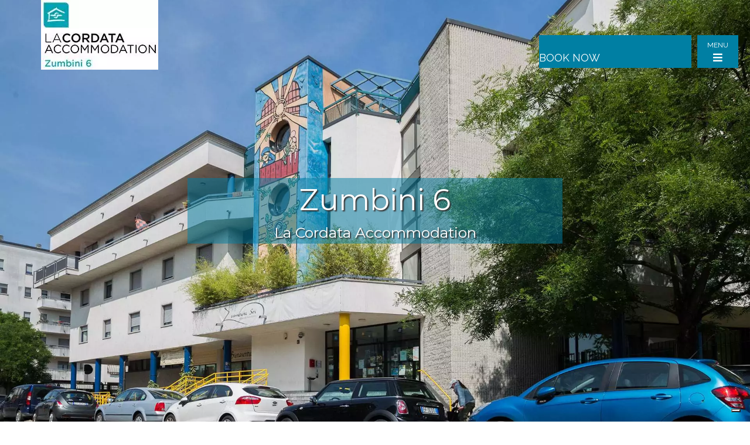

--- FILE ---
content_type: text/html; charset=UTF-8
request_url: https://www.zumbini6.com/
body_size: 27037
content:
<!DOCTYPE html>
<html lang="en-US">
<head >
<meta charset="UTF-8" />
<meta name="viewport" content="width=device-width, initial-scale=1" />
<meta name="viewport" content="width=device-width,initial-scale=1,user-scalable=no"/><meta name='robots' content='index, follow, max-image-preview:large, max-snippet:-1, max-video-preview:-1' />
<link rel="alternate" hreflang="en-us" href="https://www.zumbini6.com/" />
<link rel="alternate" hreflang="it-it" href="https://www.zumbini6.com/it/" />
<link rel="alternate" hreflang="x-default" href="https://www.zumbini6.com/" />

<!-- Google Tag Manager for WordPress by gtm4wp.com -->
<script data-cfasync="false" data-pagespeed-no-defer>
	var gtm4wp_datalayer_name = "dataLayer";
	var dataLayer = dataLayer || [];
</script>
<!-- End Google Tag Manager for WordPress by gtm4wp.com -->
	<!-- This site is optimized with the Yoast SEO plugin v26.8 - https://yoast.com/product/yoast-seo-wordpress/ -->
	<title>Budget Accomodation in Milan | Zumbini 6 Milan Official Site</title>
	<meta name="description" content="Zumbini 6 offers modern rooms residence formula and student housing in the southern part of Milan, for a stay for study, business or pleasure." />
	<link rel="canonical" href="https://www.zumbini6.com/" />
	<meta property="og:locale" content="en_US" />
	<meta property="og:type" content="website" />
	<meta property="og:title" content="Budget Accomodation in Milan | Zumbini 6 Milan Official Site" />
	<meta property="og:description" content="Zumbini 6 offers modern rooms residence formula and student housing in the southern part of Milan, for a stay for study, business or pleasure." />
	<meta property="og:url" content="https://www.zumbini6.com/" />
	<meta property="og:site_name" content="Zumbini 6 - Milan" />
	<meta property="article:publisher" content="https://www.facebook.com/lacordata/" />
	<meta property="article:modified_time" content="2022-05-03T12:30:01+00:00" />
	<meta property="og:image" content="https://www.zumbini6.com/wp-content/uploads/2018/06/1.jpg" />
	<meta property="og:image:width" content="1920" />
	<meta property="og:image:height" content="1280" />
	<meta property="og:image:type" content="image/jpeg" />
	<script type="application/ld+json" class="yoast-schema-graph">{"@context":"https://schema.org","@graph":[{"@type":"WebPage","@id":"https://www.zumbini6.com/","url":"https://www.zumbini6.com/","name":"Budget Accomodation in Milan | Zumbini 6 Milan Official Site","isPartOf":{"@id":"https://www.zumbini6.com/it/#website"},"about":{"@id":"https://www.zumbini6.com/it/#organization"},"datePublished":"2013-09-03T15:10:23+00:00","dateModified":"2022-05-03T12:30:01+00:00","description":"Zumbini 6 offers modern rooms residence formula and student housing in the southern part of Milan, for a stay for study, business or pleasure.","breadcrumb":{"@id":"https://www.zumbini6.com/#breadcrumb"},"inLanguage":"en-US","potentialAction":[{"@type":"ReadAction","target":["https://www.zumbini6.com/"]}]},{"@type":"BreadcrumbList","@id":"https://www.zumbini6.com/#breadcrumb","itemListElement":[{"@type":"ListItem","position":1,"name":"Home"}]},{"@type":"WebSite","@id":"https://www.zumbini6.com/it/#website","url":"https://www.zumbini6.com/it/","name":"Zumbini 6 - Milano","description":"Website","publisher":{"@id":"https://www.zumbini6.com/it/#organization"},"potentialAction":[{"@type":"SearchAction","target":{"@type":"EntryPoint","urlTemplate":"https://www.zumbini6.com/it/?s={search_term_string}"},"query-input":{"@type":"PropertyValueSpecification","valueRequired":true,"valueName":"search_term_string"}}],"inLanguage":"en-US"},{"@type":"Organization","@id":"https://www.zumbini6.com/it/#organization","name":"Zumbini 6 - Milano","url":"https://www.zumbini6.com/it/","logo":{"@type":"ImageObject","inLanguage":"en-US","@id":"https://www.zumbini6.com/it/#/schema/logo/image/","url":"https://www.zumbini6.com/wp-content/uploads/2018/07/logonew.jpg","contentUrl":"https://www.zumbini6.com/wp-content/uploads/2018/07/logonew.jpg","width":200,"height":119,"caption":"Zumbini 6 - Milano"},"image":{"@id":"https://www.zumbini6.com/it/#/schema/logo/image/"},"sameAs":["https://www.facebook.com/lacordata/"]}]}</script>
	<meta name="google-site-verification" content="D2wfgzh_PHRQ-Cp-KlRpIfkuT756PL8AVlnXUWtYJ88" />
	<!-- / Yoast SEO plugin. -->


<link rel='dns-prefetch' href='//cdn.iubenda.com' />
<link rel='dns-prefetch' href='//fonts.googleapis.com' />
<style id='wp-img-auto-sizes-contain-inline-css' type='text/css'>
img:is([sizes=auto i],[sizes^="auto," i]){contain-intrinsic-size:3000px 1500px}
/*# sourceURL=wp-img-auto-sizes-contain-inline-css */
</style>
<link rel='stylesheet' id='altitude-pro-theme-css' href='https://www.zumbini6.com/wp-content/themes/elio/style.css?ver=1.0.0' type='text/css' media='all' />
<style id='altitude-pro-theme-inline-css' type='text/css'>
.front-page-3 { background: url(//www.zumbini6.com/wp-content/uploads/2018/07/s-camere.jpg) top center no-repeat;background-size:cover }.front-page-4 { background: url(//www.zumbini6.com/wp-content/uploads/2018/07/s-servizi.jpg) top center no-repeat;background-size:cover }.front-page-5 { background: url(//www.zumbini6.com/wp-content/uploads/2018/07/s-loc.jpg) top center no-repeat;background-size:cover }
/*# sourceURL=altitude-pro-theme-inline-css */
</style>
<style id='wp-emoji-styles-inline-css' type='text/css'>

	img.wp-smiley, img.emoji {
		display: inline !important;
		border: none !important;
		box-shadow: none !important;
		height: 1em !important;
		width: 1em !important;
		margin: 0 0.07em !important;
		vertical-align: -0.1em !important;
		background: none !important;
		padding: 0 !important;
	}
/*# sourceURL=wp-emoji-styles-inline-css */
</style>
<link rel='stylesheet' id='wp-block-library-css' href='https://www.zumbini6.com/wp-includes/css/dist/block-library/style.min.css?ver=6.9' type='text/css' media='all' />
<style id='global-styles-inline-css' type='text/css'>
:root{--wp--preset--aspect-ratio--square: 1;--wp--preset--aspect-ratio--4-3: 4/3;--wp--preset--aspect-ratio--3-4: 3/4;--wp--preset--aspect-ratio--3-2: 3/2;--wp--preset--aspect-ratio--2-3: 2/3;--wp--preset--aspect-ratio--16-9: 16/9;--wp--preset--aspect-ratio--9-16: 9/16;--wp--preset--color--black: #000000;--wp--preset--color--cyan-bluish-gray: #abb8c3;--wp--preset--color--white: #ffffff;--wp--preset--color--pale-pink: #f78da7;--wp--preset--color--vivid-red: #cf2e2e;--wp--preset--color--luminous-vivid-orange: #ff6900;--wp--preset--color--luminous-vivid-amber: #fcb900;--wp--preset--color--light-green-cyan: #7bdcb5;--wp--preset--color--vivid-green-cyan: #00d084;--wp--preset--color--pale-cyan-blue: #8ed1fc;--wp--preset--color--vivid-cyan-blue: #0693e3;--wp--preset--color--vivid-purple: #9b51e0;--wp--preset--gradient--vivid-cyan-blue-to-vivid-purple: linear-gradient(135deg,rgb(6,147,227) 0%,rgb(155,81,224) 100%);--wp--preset--gradient--light-green-cyan-to-vivid-green-cyan: linear-gradient(135deg,rgb(122,220,180) 0%,rgb(0,208,130) 100%);--wp--preset--gradient--luminous-vivid-amber-to-luminous-vivid-orange: linear-gradient(135deg,rgb(252,185,0) 0%,rgb(255,105,0) 100%);--wp--preset--gradient--luminous-vivid-orange-to-vivid-red: linear-gradient(135deg,rgb(255,105,0) 0%,rgb(207,46,46) 100%);--wp--preset--gradient--very-light-gray-to-cyan-bluish-gray: linear-gradient(135deg,rgb(238,238,238) 0%,rgb(169,184,195) 100%);--wp--preset--gradient--cool-to-warm-spectrum: linear-gradient(135deg,rgb(74,234,220) 0%,rgb(151,120,209) 20%,rgb(207,42,186) 40%,rgb(238,44,130) 60%,rgb(251,105,98) 80%,rgb(254,248,76) 100%);--wp--preset--gradient--blush-light-purple: linear-gradient(135deg,rgb(255,206,236) 0%,rgb(152,150,240) 100%);--wp--preset--gradient--blush-bordeaux: linear-gradient(135deg,rgb(254,205,165) 0%,rgb(254,45,45) 50%,rgb(107,0,62) 100%);--wp--preset--gradient--luminous-dusk: linear-gradient(135deg,rgb(255,203,112) 0%,rgb(199,81,192) 50%,rgb(65,88,208) 100%);--wp--preset--gradient--pale-ocean: linear-gradient(135deg,rgb(255,245,203) 0%,rgb(182,227,212) 50%,rgb(51,167,181) 100%);--wp--preset--gradient--electric-grass: linear-gradient(135deg,rgb(202,248,128) 0%,rgb(113,206,126) 100%);--wp--preset--gradient--midnight: linear-gradient(135deg,rgb(2,3,129) 0%,rgb(40,116,252) 100%);--wp--preset--font-size--small: 13px;--wp--preset--font-size--medium: 20px;--wp--preset--font-size--large: 36px;--wp--preset--font-size--x-large: 42px;--wp--preset--spacing--20: 0.44rem;--wp--preset--spacing--30: 0.67rem;--wp--preset--spacing--40: 1rem;--wp--preset--spacing--50: 1.5rem;--wp--preset--spacing--60: 2.25rem;--wp--preset--spacing--70: 3.38rem;--wp--preset--spacing--80: 5.06rem;--wp--preset--shadow--natural: 6px 6px 9px rgba(0, 0, 0, 0.2);--wp--preset--shadow--deep: 12px 12px 50px rgba(0, 0, 0, 0.4);--wp--preset--shadow--sharp: 6px 6px 0px rgba(0, 0, 0, 0.2);--wp--preset--shadow--outlined: 6px 6px 0px -3px rgb(255, 255, 255), 6px 6px rgb(0, 0, 0);--wp--preset--shadow--crisp: 6px 6px 0px rgb(0, 0, 0);}:where(.is-layout-flex){gap: 0.5em;}:where(.is-layout-grid){gap: 0.5em;}body .is-layout-flex{display: flex;}.is-layout-flex{flex-wrap: wrap;align-items: center;}.is-layout-flex > :is(*, div){margin: 0;}body .is-layout-grid{display: grid;}.is-layout-grid > :is(*, div){margin: 0;}:where(.wp-block-columns.is-layout-flex){gap: 2em;}:where(.wp-block-columns.is-layout-grid){gap: 2em;}:where(.wp-block-post-template.is-layout-flex){gap: 1.25em;}:where(.wp-block-post-template.is-layout-grid){gap: 1.25em;}.has-black-color{color: var(--wp--preset--color--black) !important;}.has-cyan-bluish-gray-color{color: var(--wp--preset--color--cyan-bluish-gray) !important;}.has-white-color{color: var(--wp--preset--color--white) !important;}.has-pale-pink-color{color: var(--wp--preset--color--pale-pink) !important;}.has-vivid-red-color{color: var(--wp--preset--color--vivid-red) !important;}.has-luminous-vivid-orange-color{color: var(--wp--preset--color--luminous-vivid-orange) !important;}.has-luminous-vivid-amber-color{color: var(--wp--preset--color--luminous-vivid-amber) !important;}.has-light-green-cyan-color{color: var(--wp--preset--color--light-green-cyan) !important;}.has-vivid-green-cyan-color{color: var(--wp--preset--color--vivid-green-cyan) !important;}.has-pale-cyan-blue-color{color: var(--wp--preset--color--pale-cyan-blue) !important;}.has-vivid-cyan-blue-color{color: var(--wp--preset--color--vivid-cyan-blue) !important;}.has-vivid-purple-color{color: var(--wp--preset--color--vivid-purple) !important;}.has-black-background-color{background-color: var(--wp--preset--color--black) !important;}.has-cyan-bluish-gray-background-color{background-color: var(--wp--preset--color--cyan-bluish-gray) !important;}.has-white-background-color{background-color: var(--wp--preset--color--white) !important;}.has-pale-pink-background-color{background-color: var(--wp--preset--color--pale-pink) !important;}.has-vivid-red-background-color{background-color: var(--wp--preset--color--vivid-red) !important;}.has-luminous-vivid-orange-background-color{background-color: var(--wp--preset--color--luminous-vivid-orange) !important;}.has-luminous-vivid-amber-background-color{background-color: var(--wp--preset--color--luminous-vivid-amber) !important;}.has-light-green-cyan-background-color{background-color: var(--wp--preset--color--light-green-cyan) !important;}.has-vivid-green-cyan-background-color{background-color: var(--wp--preset--color--vivid-green-cyan) !important;}.has-pale-cyan-blue-background-color{background-color: var(--wp--preset--color--pale-cyan-blue) !important;}.has-vivid-cyan-blue-background-color{background-color: var(--wp--preset--color--vivid-cyan-blue) !important;}.has-vivid-purple-background-color{background-color: var(--wp--preset--color--vivid-purple) !important;}.has-black-border-color{border-color: var(--wp--preset--color--black) !important;}.has-cyan-bluish-gray-border-color{border-color: var(--wp--preset--color--cyan-bluish-gray) !important;}.has-white-border-color{border-color: var(--wp--preset--color--white) !important;}.has-pale-pink-border-color{border-color: var(--wp--preset--color--pale-pink) !important;}.has-vivid-red-border-color{border-color: var(--wp--preset--color--vivid-red) !important;}.has-luminous-vivid-orange-border-color{border-color: var(--wp--preset--color--luminous-vivid-orange) !important;}.has-luminous-vivid-amber-border-color{border-color: var(--wp--preset--color--luminous-vivid-amber) !important;}.has-light-green-cyan-border-color{border-color: var(--wp--preset--color--light-green-cyan) !important;}.has-vivid-green-cyan-border-color{border-color: var(--wp--preset--color--vivid-green-cyan) !important;}.has-pale-cyan-blue-border-color{border-color: var(--wp--preset--color--pale-cyan-blue) !important;}.has-vivid-cyan-blue-border-color{border-color: var(--wp--preset--color--vivid-cyan-blue) !important;}.has-vivid-purple-border-color{border-color: var(--wp--preset--color--vivid-purple) !important;}.has-vivid-cyan-blue-to-vivid-purple-gradient-background{background: var(--wp--preset--gradient--vivid-cyan-blue-to-vivid-purple) !important;}.has-light-green-cyan-to-vivid-green-cyan-gradient-background{background: var(--wp--preset--gradient--light-green-cyan-to-vivid-green-cyan) !important;}.has-luminous-vivid-amber-to-luminous-vivid-orange-gradient-background{background: var(--wp--preset--gradient--luminous-vivid-amber-to-luminous-vivid-orange) !important;}.has-luminous-vivid-orange-to-vivid-red-gradient-background{background: var(--wp--preset--gradient--luminous-vivid-orange-to-vivid-red) !important;}.has-very-light-gray-to-cyan-bluish-gray-gradient-background{background: var(--wp--preset--gradient--very-light-gray-to-cyan-bluish-gray) !important;}.has-cool-to-warm-spectrum-gradient-background{background: var(--wp--preset--gradient--cool-to-warm-spectrum) !important;}.has-blush-light-purple-gradient-background{background: var(--wp--preset--gradient--blush-light-purple) !important;}.has-blush-bordeaux-gradient-background{background: var(--wp--preset--gradient--blush-bordeaux) !important;}.has-luminous-dusk-gradient-background{background: var(--wp--preset--gradient--luminous-dusk) !important;}.has-pale-ocean-gradient-background{background: var(--wp--preset--gradient--pale-ocean) !important;}.has-electric-grass-gradient-background{background: var(--wp--preset--gradient--electric-grass) !important;}.has-midnight-gradient-background{background: var(--wp--preset--gradient--midnight) !important;}.has-small-font-size{font-size: var(--wp--preset--font-size--small) !important;}.has-medium-font-size{font-size: var(--wp--preset--font-size--medium) !important;}.has-large-font-size{font-size: var(--wp--preset--font-size--large) !important;}.has-x-large-font-size{font-size: var(--wp--preset--font-size--x-large) !important;}
/*# sourceURL=global-styles-inline-css */
</style>

<style id='classic-theme-styles-inline-css' type='text/css'>
/*! This file is auto-generated */
.wp-block-button__link{color:#fff;background-color:#32373c;border-radius:9999px;box-shadow:none;text-decoration:none;padding:calc(.667em + 2px) calc(1.333em + 2px);font-size:1.125em}.wp-block-file__button{background:#32373c;color:#fff;text-decoration:none}
/*# sourceURL=/wp-includes/css/classic-themes.min.css */
</style>
<link rel='stylesheet' id='rgg-simplelightbox-css' href='https://www.zumbini6.com/wp-content/plugins/responsive-gallery-grid/lib/simplelightbox/simplelightbox.min.css?ver=2.3.18' type='text/css' media='all' />
<link rel='stylesheet' id='slickstyle-css' href='https://www.zumbini6.com/wp-content/plugins/responsive-gallery-grid/lib/slick/slick.1.9.0.min.css?ver=2.3.18' type='text/css' media='all' />
<link rel='stylesheet' id='slick-theme-css' href='https://www.zumbini6.com/wp-content/plugins/responsive-gallery-grid/lib/slick/slick-theme.css?ver=2.3.18' type='text/css' media='all' />
<link rel='stylesheet' id='rgg-style-css' href='https://www.zumbini6.com/wp-content/plugins/responsive-gallery-grid/css/style.css?ver=2.3.18' type='text/css' media='all' />
<link rel='stylesheet' id='wpml-legacy-dropdown-0-css' href='https://www.zumbini6.com/wp-content/plugins/sitepress-multilingual-cms/templates/language-switchers/legacy-dropdown/style.min.css?ver=1' type='text/css' media='all' />
<style id='wpml-legacy-dropdown-0-inline-css' type='text/css'>
.wpml-ls-statics-shortcode_actions{background-color:transparent;}.wpml-ls-statics-shortcode_actions, .wpml-ls-statics-shortcode_actions .wpml-ls-sub-menu, .wpml-ls-statics-shortcode_actions a {border-color:transparent;}.wpml-ls-statics-shortcode_actions a, .wpml-ls-statics-shortcode_actions .wpml-ls-sub-menu a, .wpml-ls-statics-shortcode_actions .wpml-ls-sub-menu a:link, .wpml-ls-statics-shortcode_actions li:not(.wpml-ls-current-language) .wpml-ls-link, .wpml-ls-statics-shortcode_actions li:not(.wpml-ls-current-language) .wpml-ls-link:link {color:#ffffff;background-color:transparent;}.wpml-ls-statics-shortcode_actions .wpml-ls-sub-menu a:hover,.wpml-ls-statics-shortcode_actions .wpml-ls-sub-menu a:focus, .wpml-ls-statics-shortcode_actions .wpml-ls-sub-menu a:link:hover, .wpml-ls-statics-shortcode_actions .wpml-ls-sub-menu a:link:focus {color:#ffffff;background-color:transparent;}.wpml-ls-statics-shortcode_actions .wpml-ls-current-language > a {color:#c92a2a;background-color:transparent;}.wpml-ls-statics-shortcode_actions .wpml-ls-current-language:hover>a, .wpml-ls-statics-shortcode_actions .wpml-ls-current-language>a:focus {color:#c92a2a;background-color:transparent;}
/*# sourceURL=wpml-legacy-dropdown-0-inline-css */
</style>
<link rel='stylesheet' id='wpml-menu-item-0-css' href='https://www.zumbini6.com/wp-content/plugins/sitepress-multilingual-cms/templates/language-switchers/menu-item/style.min.css?ver=1' type='text/css' media='all' />
<link rel='stylesheet' id='dashicons-css' href='https://www.zumbini6.com/wp-includes/css/dashicons.min.css?ver=6.9' type='text/css' media='all' />
<link rel='stylesheet' id='altitude-google-fonts-css' href='https://fonts.googleapis.com/css?family=Montserrat%7CRaleway&#038;ver=1.0.0' type='text/css' media='all' />
<link rel='stylesheet' id='lightbox-style-css' href='https://www.zumbini6.com/wp-content/themes/elio/css/jquery.fancybox.css?ver=6.9' type='text/css' media='all' />
<link rel='stylesheet' id='js_composer_custom_css-css' href='//www.zumbini6.com/wp-content/uploads/js_composer/custom.css?ver=6.13.0' type='text/css' media='all' />
<link rel='stylesheet' id='shiftnav-css' href='https://www.zumbini6.com/wp-content/plugins/shiftnav-pro/pro/assets/css/shiftnav.min.css?ver=1.6.1.2' type='text/css' media='all' />
<link rel='stylesheet' id='shiftnav-font-awesome-css' href='https://www.zumbini6.com/wp-content/plugins/shiftnav-pro/assets/css/fontawesome/css/font-awesome.min.css?ver=1.6.1.2' type='text/css' media='all' />
<link rel='stylesheet' id='shiftnav-light-css' href='https://www.zumbini6.com/wp-content/plugins/shiftnav-pro/assets/css/skins/light.css?ver=1.6.1.2' type='text/css' media='all' />

<script  type="text/javascript" class=" _iub_cs_skip" type="text/javascript" id="iubenda-head-inline-scripts-0">
/* <![CDATA[ */

var _iub = _iub || [];
_iub.csConfiguration = {
"askConsentAtCookiePolicyUpdate":true,
"countryDetection":true,
"enableLgpd":true,
"enableUspr":true,
"floatingPreferencesButtonDisplay":"bottom-right",
"invalidateConsentWithoutLog":true,
"lgpdAppliesGlobally":false,
"perPurposeConsent":true,
"purposes": "1,2,3,4,5",
"siteId":2877795,
"whitelabel":false,
"cookiePolicyId":24958298,
"lang":"en-GB",
 "banner":{ 
"acceptButtonCaptionColor":"#FFFFFF",
"acceptButtonColor":"#0073CE",
"acceptButtonDisplay":true,
"backgroundColor":"#FFFFFF",
"brandBackgroundColor":"#FFFFFF",
"brandTextColor":"#000000",
"closeButtonDisplay":false,
"customizeButtonCaptionColor":"#4D4D4D",
"customizeButtonColor":"#DADADA",
"customizeButtonDisplay":true,
"explicitWithdrawal":true,
"listPurposes":true,
"logo":"https://www.zumbini6.com/wp-content/uploads/2018/07/logonew.jpg",
"position":"float-bottom-center",
"rejectButtonCaptionColor":"#FFFFFF",
"rejectButtonColor":"#0073CE",
"rejectButtonDisplay":true,
"textColor":"#000000" },
"callback": {
        onPreferenceExpressedOrNotNeeded: function(preference) {

            console.log("onPreferenceExpressedOrNotNeeded");

            dataLayer.push({
                iubenda_ccpa_opted_out: _iub.cs.api.isCcpaOptedOut()
            });
            if (!preference) {

                console.log("iubenda_preference_not_needed");

                dataLayer.push({
                    event: "iubenda_preference_not_needed"
                });
            } else {
                if (preference.consent === true) {

                    console.log("iubenda_consent_given");

                    dataLayer.push({
                        event: "iubenda_consent_given"
                    });
                } else if (preference.consent === false) {
                    console.log("iubenda_consent_rejected");
                    dataLayer.push({
                        event: "iubenda_consent_rejected"
                    });
                } else if (preference.purposes) {
                    for (var purposeId in preference.purposes) {
                        if (preference.purposes[purposeId]) {

                            console.log("iubenda_consent_given_purpose_" + purposeId);

                            dataLayer.push({
                                event: "iubenda_consent_given_purpose_" + purposeId
                            });
                        }
                    }
                }
            }
        }
    }
};

//# sourceURL=iubenda-head-inline-scripts-0
/* ]]> */
</script>
<script  type="text/javascript" class=" _iub_cs_skip" type="text/javascript" src="//cdn.iubenda.com/cs/gpp/stub.js?ver=3.12.4" id="iubenda-head-scripts-0-js"></script>
<script  type="text/javascript" charset="UTF-8" async="" class=" _iub_cs_skip" type="text/javascript" src="//cdn.iubenda.com/cs/iubenda_cs.js?ver=3.12.4" id="iubenda-head-scripts-1-js"></script>
<script type="text/javascript" src="https://www.zumbini6.com/wp-content/plugins/alligator-popup/js/popup.js?ver=2.0.0" id="popup-js"></script>
<script type="text/javascript" src="https://www.zumbini6.com/wp-includes/js/jquery/jquery.min.js?ver=3.7.1" id="jquery-core-js"></script>
<script type="text/javascript" src="https://www.zumbini6.com/wp-includes/js/jquery/jquery-migrate.min.js?ver=3.4.1" id="jquery-migrate-js"></script>
<script type="text/javascript" src="https://www.zumbini6.com/wp-content/plugins/stop-user-enumeration/frontend/js/frontend.js?ver=1.7.5" id="stop-user-enumeration-js" defer="defer" data-wp-strategy="defer"></script>
<script type="text/javascript" src="https://www.zumbini6.com/wp-content/plugins/sitepress-multilingual-cms/templates/language-switchers/legacy-dropdown/script.min.js?ver=1" id="wpml-legacy-dropdown-0-js"></script>
<script type="text/javascript" src="https://www.zumbini6.com/wp-content/themes/elio/js/bootstrap.min.js?ver=1.0.0" id="altitude-scrollspy-js"></script>
<script type="text/javascript" src="https://www.zumbini6.com/wp-content/themes/elio/js/global.js?ver=1.0.0" id="altitude-global-js"></script>
<script type="text/javascript" id="wpml-browser-redirect-js-extra">
/* <![CDATA[ */
var wpml_browser_redirect_params = {"pageLanguage":"en","languageUrls":{"en_us":"https://www.zumbini6.com/","en":"https://www.zumbini6.com/","us":"https://www.zumbini6.com/","it_it":"https://www.zumbini6.com/it/","it":"https://www.zumbini6.com/it/"},"cookie":{"name":"_icl_visitor_lang_js","domain":"www.zumbini6.com","path":"/","expiration":24}};
//# sourceURL=wpml-browser-redirect-js-extra
/* ]]> */
</script>
<script type="text/javascript" src="https://www.zumbini6.com/wp-content/plugins/sitepress-multilingual-cms/dist/js/browser-redirect/app.js?ver=485900" id="wpml-browser-redirect-js"></script>
<script type="text/javascript" src="https://www.zumbini6.com/wp-content/themes/elio/js/home.js?ver=1.0.0" id="altitude-script-js"></script>
<meta name="generator" content="WPML ver:4.8.5 stt:1,27;" />
<!-- INJECTED BY PLUGIN EDINET SERVICE PACK -->
<!-- IUB-COOKIE-BLOCK-SKIP-START -->
<script>
    // Initialize the data layer for Google Tag Manager (this should mandatorily be done before the Cookie Solution is loaded)
    window.dataLayer = window.dataLayer || [];
    function gtag() {
        dataLayer.push(arguments);
    }
    // Default consent mode is "denied" for both ads and analytics as well as the optional types, but delay for 2 seconds until the Cookie Solution is loaded
    gtag("consent", "default", {
        ad_storage: "denied",
        analytics_storage: "denied",
        functionality_storage: "denied", // optional
        personalization_storage: "denied", // optional
        security_storage: "denied", // optional
        wait_for_update: 2000 // milliseconds
    });
    // Improve ad click measurement quality (optional)
    gtag('set', 'url_passthrough', true);
    // Further redact your ads data (optional)
    gtag("set", "ads_data_redaction", true);
    
    // Google Tag Manager
    (function(w, d, s, l, i) {
        w[l] = w[l] || [];
        w[l].push({
            'gtm.start': new Date().getTime(),
            event: 'gtm.js'
        });
        var f = d.getElementsByTagName(s)[0],
            j = d.createElement(s),
            dl = l != 'dataLayer' ? '&l=' + l : '';
        j.async = true;
        j.src =
            'https://www.googletagmanager.com/gtm.js?id=' + i + dl;
        f.parentNode.insertBefore(j, f);
    })(window, document, 'script', 'dataLayer', 'GTM-TFTMX88'); 
</script>
<!-- IUB-COOKIE-BLOCK-SKIP-END -->
<!-- END INJECTED BY PLUGIN EDINET SERVICE PACK -->
	<!-- ShiftNav CSS
	================================================================ -->
	<style type="text/css" id="shiftnav-dynamic-css">

	@media only screen and (min-width:800px){ #shiftnav-toggle-main, .shiftnav-toggle-mobile{ display:none; } .shiftnav-wrap { padding-top:0 !important; } }

/* Status: Loaded from Transient */

	</style>
	<!-- end ShiftNav CSS -->

	
<!-- Google Tag Manager for WordPress by gtm4wp.com -->
<!-- GTM Container placement set to off -->
<script data-cfasync="false" data-pagespeed-no-defer>
	var dataLayer_content = {"pagePostType":"frontpage","pagePostType2":"single-page","pagePostAuthor":"battistin"};
	dataLayer.push( dataLayer_content );
</script>
<script data-cfasync="false" data-pagespeed-no-defer>
	console.warn && console.warn("[GTM4WP] Google Tag Manager container code placement set to OFF !!!");
	console.warn && console.warn("[GTM4WP] Data layer codes are active but GTM container must be loaded using custom coding !!!");
</script>
<!-- End Google Tag Manager for WordPress by gtm4wp.com --><!-- IUB-COOKIE-BLOCK-SKIP-START -->
<script>
    // Initialize the data layer for Google Tag Manager (this should mandatorily be done before the Cookie Solution is loaded)
    window.dataLayer = window.dataLayer || [];
    function gtag() {
        dataLayer.push(arguments);
    }
    // Default consent mode is "denied" for both ads and analytics as well as the optional types, but delay for 2 seconds until the Cookie Solution is loaded
    gtag("consent", "default", {
        ad_storage: "denied",
        analytics_storage: "denied",
        functionality_storage: "denied", // optional
        personalization_storage: "denied", // optional
        security_storage: "denied", // optional
        wait_for_update: 2000 // milliseconds
    });
    // Improve ad click measurement quality (optional)
    gtag('set', 'url_passthrough', true);
    // Further redact your ads data (optional)
    gtag("set", "ads_data_redaction", true);
    
    // Google Tag Manager
    (function(w, d, s, l, i) {
        w[l] = w[l] || [];
        w[l].push({
            'gtm.start': new Date().getTime(),
            event: 'gtm.js'
        });
        var f = d.getElementsByTagName(s)[0],
            j = d.createElement(s),
            dl = l != 'dataLayer' ? '&l=' + l : '';
        j.async = true;
        j.src =
            'https://www.googletagmanager.com/gtm.js?id=' + i + dl;
        f.parentNode.insertBefore(j, f);
    })(window, document, 'script', 'dataLayer', 'GTM-TFTMX88'); 
</script>
<!-- IUB-COOKIE-BLOCK-SKIP-END -->




<style type="text/css">.site-title a { background: url(https://www.zumbini6.com/wp-content/uploads/2018/07/logonew.jpg) no-repeat !important; }</style>
<!-- INIZIO SEZIONE TYPOGRAPHY -->
<style style="text/css">
</style>
<!-- FINE SEZIONE TYPOGRAPHY -->
<meta name="generator" content="Powered by WPBakery Page Builder - drag and drop page builder for WordPress."/>
<meta name="generator" content="Powered by Slider Revolution 6.6.14 - responsive, Mobile-Friendly Slider Plugin for WordPress with comfortable drag and drop interface." />
<link rel="icon" href="https://www.zumbini6.com/wp-content/uploads/2023/07/cropped-favicon-32x32.jpg" sizes="32x32" />
<link rel="icon" href="https://www.zumbini6.com/wp-content/uploads/2023/07/cropped-favicon-192x192.jpg" sizes="192x192" />
<link rel="apple-touch-icon" href="https://www.zumbini6.com/wp-content/uploads/2023/07/cropped-favicon-180x180.jpg" />
<meta name="msapplication-TileImage" content="https://www.zumbini6.com/wp-content/uploads/2023/07/cropped-favicon-270x270.jpg" />
<script>function setREVStartSize(e){
			//window.requestAnimationFrame(function() {
				window.RSIW = window.RSIW===undefined ? window.innerWidth : window.RSIW;
				window.RSIH = window.RSIH===undefined ? window.innerHeight : window.RSIH;
				try {
					var pw = document.getElementById(e.c).parentNode.offsetWidth,
						newh;
					pw = pw===0 || isNaN(pw) || (e.l=="fullwidth" || e.layout=="fullwidth") ? window.RSIW : pw;
					e.tabw = e.tabw===undefined ? 0 : parseInt(e.tabw);
					e.thumbw = e.thumbw===undefined ? 0 : parseInt(e.thumbw);
					e.tabh = e.tabh===undefined ? 0 : parseInt(e.tabh);
					e.thumbh = e.thumbh===undefined ? 0 : parseInt(e.thumbh);
					e.tabhide = e.tabhide===undefined ? 0 : parseInt(e.tabhide);
					e.thumbhide = e.thumbhide===undefined ? 0 : parseInt(e.thumbhide);
					e.mh = e.mh===undefined || e.mh=="" || e.mh==="auto" ? 0 : parseInt(e.mh,0);
					if(e.layout==="fullscreen" || e.l==="fullscreen")
						newh = Math.max(e.mh,window.RSIH);
					else{
						e.gw = Array.isArray(e.gw) ? e.gw : [e.gw];
						for (var i in e.rl) if (e.gw[i]===undefined || e.gw[i]===0) e.gw[i] = e.gw[i-1];
						e.gh = e.el===undefined || e.el==="" || (Array.isArray(e.el) && e.el.length==0)? e.gh : e.el;
						e.gh = Array.isArray(e.gh) ? e.gh : [e.gh];
						for (var i in e.rl) if (e.gh[i]===undefined || e.gh[i]===0) e.gh[i] = e.gh[i-1];
											
						var nl = new Array(e.rl.length),
							ix = 0,
							sl;
						e.tabw = e.tabhide>=pw ? 0 : e.tabw;
						e.thumbw = e.thumbhide>=pw ? 0 : e.thumbw;
						e.tabh = e.tabhide>=pw ? 0 : e.tabh;
						e.thumbh = e.thumbhide>=pw ? 0 : e.thumbh;
						for (var i in e.rl) nl[i] = e.rl[i]<window.RSIW ? 0 : e.rl[i];
						sl = nl[0];
						for (var i in nl) if (sl>nl[i] && nl[i]>0) { sl = nl[i]; ix=i;}
						var m = pw>(e.gw[ix]+e.tabw+e.thumbw) ? 1 : (pw-(e.tabw+e.thumbw)) / (e.gw[ix]);
						newh =  (e.gh[ix] * m) + (e.tabh + e.thumbh);
					}
					var el = document.getElementById(e.c);
					if (el!==null && el) el.style.height = newh+"px";
					el = document.getElementById(e.c+"_wrapper");
					if (el!==null && el) {
						el.style.height = newh+"px";
						el.style.display = "block";
					}
				} catch(e){
					console.log("Failure at Presize of Slider:" + e)
				}
			//});
		  };</script>
		<style type="text/css" id="wp-custom-css">
			.vc_general.vc_btn3.active,.vc_general.vc_btn3:active,.vc_general.vc_btn3:focus, .vc_carousel-control:focus {
    outline: 2px solid #0599AB !important
}
.vc_general.vc_btn3:focus, .vc_general.vc_btn3:hover {
    background-color: #000 !important;
	  co		</style>
		<noscript><style> .wpb_animate_when_almost_visible { opacity: 1; }</style></noscript><body class="home wp-singular page-template-default page page-id-1389 wp-theme-genesis wp-child-theme-elio custom-header header-image header-full-width full-width-content genesis-breadcrumbs-hidden genesis-footer-widgets-visible internal wpb-js-composer js-comp-ver-6.13.0 vc_responsive front-page featured-section"><div class="site-container"><div class="before-header widget-area"><div class="wrap"><section id="text-20" class="widget widget_text"><div class="widget-wrap">			<div class="textwidget"><div id="menu-shift"><a class="shiftnav-toggle button" data-shiftnav-target="shiftnav-main"><span>MENU</span><i class="fa fa-bars"></i> </a></div></div>
		</div></section>
</div></div><div class="before-header-2 widget-area"><div class="wrap"><section id="custom_html-2" class="widget_text widget widget_custom_html"><div class="widget_text widget-wrap"><div class="textwidget custom-html-widget"><button id="show"><a style="position:absolute; inset:0;display:flex;align-items:center;justify-content:center;" href="https://booking.hotelincloud.com/show/143365" target="_blank">Book now</a></button></div></div></section>
</div></div><header class="site-header"><div class="wrap"><div class="title-area"><p class="site-title"><a href="https://www.zumbini6.com/">Zumbini 6 - Milan</a></p><p class="site-description">Website</p></div></div></header><div class="site-inner">
<link rel="shortcut icon" href="https://www.zumbini6.com/wp-content/themes/elio/images/favicon.ico" />
<link href="//netdna.bootstrapcdn.com/font-awesome/3.2.1/css/font-awesome.css" rel="stylesheet">

<script type="text/javascript">
    jQuery(function($){
    
        var promo= $(".codicepromo").text();
        if(promo !=""){
        setTimeout(function(){
            $("input#PromoCode").val(promo);
            $("span.cb-code-summary-placeholder").hide();
            $("span.cb-code-summary-results").text(promo).show();
        },2000);
        }
        $(".popup-info a").fancybox({
        type:"iframe",
        href:$(this).attr("href"),
             closeClick: true, // prevents closing when clicking INSIDE fancybox 
                width: "100%",
                minWidth: 600,
                maxWidth: 1000,
                maxHeight: 600,
                padding: 0,
                margin: 10, 
                'overlayShow'   :   true,
    
    afterShow : function() {
        $('.fancybox-skin').append('<a title="Close" class="fancybox-item fancybox-close" href="javascript:jQuery.fancybox.close();"></a>');
    }
        });
        
  $('.linkesterno').attr('target','_blank');
  
    })
</script>

<script charset="UTF-8" type="text/javascript">var bookVisitFlexWidgetScriptLoaded = false;function bookVisitInitJQuery() {if (typeof (bvJQuery) == "undefined") {if (!bookVisitFlexWidgetScriptLoaded) {bookVisitFlexWidgetScriptLoaded = true;document.write("<scr" + "ipt charset=\"UTF-8\" type=\"text/javascript\" src=\"//book2.nozio.com/Content/flexwidget/FlexWidgetFullScripts.min.js\"></scr" + "ipt>");}setTimeout("bookVisitInitJQuery()", 50);}else {var baseUrl = "//book2.nozio.com/v2/widget/getwidget";(function ($) {$.getJSON(baseUrl + "?channelId=2c7dad72-1594-440c-8a65-ae72e968ae05&culture=en&containerId=widgetContainer&layout=Standard1ColumnCompact&openOption=redirect&displayPromoCode=true&displayCorpCode=true&displayIATACode=false&jsoncallback=?",function (json) {$("#widgetContainer").html(json.Widget);});})(bvJQuery);}}bookVisitInitJQuery();</script>

<script type="text/javascript">
/* FIX Smooth scroll per Chrome 61 */
jQuery(document).ready(function($) { 
var isChrome = /Chrome/.test(navigator.userAgent) && /Google Inc/.test(navigator.vendor);

if (isChrome) {
  setTimeout(function() { 
    $("a.shiftnav-target.shiftnav-toggle").off("click");

    $("a.shiftnav-target.shiftnav-toggle").on("click", function() {
      event.preventDefault();
      href = $(this).attr('href');
      id = href.substring(href.indexOf("#"));
      var p = $( id ).position();
      $("html, body").animate({scrollTop: p.top + "px"}, 750);
      $("#shiftnav-main").removeClass("shiftnav-open-target");
      $("body").removeClass("shiftnav-open shiftnav-open-right");
      $("#shiftnav-main").addClass("shiftnav-close-target");
    });
  }, 3000);
}
});
</script>
<link rel='stylesheet' id='js_composer_front-css' href='https://www.zumbini6.com/wp-content/plugins/js_composer/assets/css/js_composer.min.css?ver=6.13.0' type='text/css' media='all' />
<link rel='stylesheet' id='vc_animate-css-css' href='https://www.zumbini6.com/wp-content/plugins/js_composer/assets/lib/bower/animate-css/animate.min.css?ver=6.13.0' type='text/css' media='all' />
<link rel='stylesheet' id='flexslider-css' href='https://www.zumbini6.com/wp-content/plugins/js_composer/assets/lib/flexslider/flexslider.min.css?ver=6.13.0' type='text/css' media='all' />
<link rel='stylesheet' id='vc_carousel_css-css' href='https://www.zumbini6.com/wp-content/plugins/js_composer/assets/lib/vc_carousel/css/vc_carousel.min.css?ver=6.13.0' type='text/css' media='all' />
<link rel='stylesheet' id='lightbox2-css' href='https://www.zumbini6.com/wp-content/plugins/js_composer/assets/lib/lightbox2/dist/css/lightbox.min.css?ver=6.13.0' type='text/css' media='all' />
<link rel='stylesheet' id='vc_font_awesome_5_shims-css' href='https://www.zumbini6.com/wp-content/plugins/js_composer/assets/lib/bower/font-awesome/css/v4-shims.min.css?ver=6.13.0' type='text/css' media='all' />
<link rel='stylesheet' id='vc_font_awesome_5-css' href='https://www.zumbini6.com/wp-content/plugins/js_composer/assets/lib/bower/font-awesome/css/all.min.css?ver=6.13.0' type='text/css' media='all' />
<link rel='stylesheet' id='brands-css' href='https://www.zumbini6.com/wp-content/plugins/brands/css/brands_style.css' type='text/css' media='all' />
<link rel='stylesheet' id='rs-plugin-settings-css' href='https://www.zumbini6.com/wp-content/plugins/revslider/public/assets/css/rs6.css?ver=6.6.14' type='text/css' media='all' />
<style id='rs-plugin-settings-inline-css' type='text/css'>
		rs-module-wrap{left:0!important}
		#rev_slider_11_1_wrapper .hesperiden.tparrows{cursor:pointer;background:rgba(0,0,0,0.5);width:40px;height:40px;position:absolute;display:block;z-index:1000;  border-radius:50%}#rev_slider_11_1_wrapper .hesperiden.tparrows.rs-touchhover{background:#000000}#rev_slider_11_1_wrapper .hesperiden.tparrows:before{font-family:'revicons';font-size:20px;color:#ffffff;display:block;line-height:40px;text-align:center}#rev_slider_11_1_wrapper .hesperiden.tparrows.tp-leftarrow:before{content:'\e82c';  margin-left:-3px}#rev_slider_11_1_wrapper .hesperiden.tparrows.tp-rightarrow:before{content:'\e82d';  margin-right:-3px}
		#rev_slider_2_2_wrapper .hesperiden.tparrows{cursor:pointer;background:rgba(0,0,0,0.5);width:40px;height:40px;position:absolute;display:block;z-index:1000;  border-radius:50%}#rev_slider_2_2_wrapper .hesperiden.tparrows.rs-touchhover{background:#000000}#rev_slider_2_2_wrapper .hesperiden.tparrows:before{font-family:'revicons';font-size:20px;color:#ffffff;display:block;line-height:40px;text-align:center}#rev_slider_2_2_wrapper .hesperiden.tparrows.tp-leftarrow:before{content:'\e82c';  margin-left:-3px}#rev_slider_2_2_wrapper .hesperiden.tparrows.tp-rightarrow:before{content:'\e82d';  margin-right:-3px}
/*# sourceURL=rs-plugin-settings-inline-css */
</style>
</head><div class="content-sidebar-wrap"><main class="content"><div id="front-page-1" class="front-page-1 panel"><div class="image-section inhome-1"><div class="flexible-widgets widget-area widget-full"><div class="wrap"><section id="text-8" class="widget widget_text"><div class="widget-wrap">			<div class="textwidget"><section class="wpb-content-wrapper"><div id="box-animazione" data-vc-full-width="true" data-vc-full-width-init="false" data-vc-stretch-content="true" class="vc_row wpb_row vc_row-fluid vc_custom_1463133125556 vc_row-has-fill vc_row-no-padding"><div class="wpb_column vc_column_container vc_col-sm-12"><div class="vc_column-inner"><div class="wpb_wrapper"><div class="wpb_revslider_element wpb_content_element animazione">
			<!-- START Home EN REVOLUTION SLIDER 6.6.14 --><p class="rs-p-wp-fix"></p>
			<rs-module-wrap id="rev_slider_11_1_wrapper" data-source="gallery" style="visibility:hidden;background:transparent;padding:0;">
				<rs-module id="rev_slider_11_1" style="" data-version="6.6.14">
					<rs-slides style="overflow: hidden; position: absolute;">
						<rs-slide style="position: absolute;" data-key="rs-26" data-title="Slide" data-thumb="//www.zumbini6.com/wp-content/uploads/2018/06/1-100x50.jpg" data-anim="adpr:false;" data-in="o:0;" data-out="a:false;">
							<img decoding="async" src="//www.zumbini6.com/wp-content/plugins/revslider/public/assets/assets/dummy.png" alt="" title="Home" class="rev-slidebg tp-rs-img rs-lazyload" data-lazyload="//www.zumbini6.com/wp-content/uploads/2018/06/1.jpg" data-parallax="off" data-no-retina>
<!--
							--><rs-layer
								id="slider-11-slide-26-layer-1" 
								class="Fashion-BigDisplay"
								data-type="text"
								data-color="rgba(0, 0, 0, 1)"
								data-rsp_ch="on"
								data-xy="x:c;y:m;"
								data-text="w:normal,nowrap,nowrap,normal;s:100,60,60,60;l:100,60,60,60;ls:2px;fw:400,900,900,900;"
								data-dim="w:100%,auto,auto,457px;"
								data-basealign="slide"
								data-frame_1="e:power2.inOut;st:500.00030517578;sR:500.00030517578;"
								data-frame_999="o:0;e:nothing;st:5700.0003051758;sR:4900;"
								style="z-index:5;font-family:'Raleway';"
							><p class="txt-payoff">Zumbini 6</p>
<p class="txt-payoff-piccolo">La Cordata Accommodation</p> 
							</rs-layer><!--
-->						</rs-slide>
						<rs-slide style="position: absolute;" data-key="rs-28" data-title="Slide" data-thumb="//www.zumbini6.com/wp-content/uploads/2018/06/3-100x50.jpg" data-anim="adpr:false;">
							<img decoding="async" src="//www.zumbini6.com/wp-content/plugins/revslider/public/assets/assets/dummy.png" alt="" title="Home" class="rev-slidebg tp-rs-img rs-lazyload" data-lazyload="//www.zumbini6.com/wp-content/uploads/2018/06/3.jpg" data-parallax="off" data-no-retina>
<!--
							--><rs-layer
								id="slider-11-slide-28-layer-1" 
								class="Fashion-BigDisplay"
								data-type="text"
								data-color="rgba(0, 0, 0, 1)"
								data-rsp_ch="on"
								data-xy="x:c;xo:1px;y:m;yo:1px,1px,1px,-1px;"
								data-text="w:normal;s:60;l:60;fw:400,400,400,900;"
								data-dim="w:100%,100%,100%,480px;"
								data-basealign="slide"
								data-frame_0="tp:600;"
								data-frame_1="tp:600;e:power2.inOut;st:500;sR:500;"
								data-frame_999="o:0;tp:600;e:nothing;st:5700;sR:4900;"
								style="z-index:5;font-family:'Raleway';letter-spacing:2px;"
							><p class="txt-payoff">Sleeping, living and working in Milan</p> 
							</rs-layer><!--
-->						</rs-slide>
						<rs-slide style="position: absolute;" data-key="rs-27" data-title="Slide" data-thumb="//www.zumbini6.com/wp-content/uploads/2018/06/2-100x50.jpg" data-anim="adpr:false;">
							<img decoding="async" src="//www.zumbini6.com/wp-content/plugins/revslider/public/assets/assets/dummy.png" alt="" title="Home" class="rev-slidebg tp-rs-img rs-lazyload" data-lazyload="//www.zumbini6.com/wp-content/uploads/2018/06/2.jpg" data-parallax="off" data-no-retina>
<!--
							--><rs-layer
								id="slider-11-slide-27-layer-1" 
								class="Fashion-BigDisplay"
								data-type="text"
								data-color="rgba(0, 0, 0, 1)"
								data-rsp_ch="on"
								data-xy="x:c;y:m;"
								data-text="w:normal;s:60;l:60;fw:400,400,400,900;"
								data-dim="w:100%,100%,100%,482px;"
								data-basealign="slide"
								data-frame_0="tp:600;"
								data-frame_1="tp:600;e:power2.inOut;st:500.00030517578;sR:500.00030517578;"
								data-frame_999="o:0;tp:600;e:nothing;st:5700.0003051758;sR:4900;"
								style="z-index:5;font-family:'Raleway';letter-spacing:2px;"
							><p class="txt-payoff">Zumbini 6</p>
<p class="txt-payoff-piccolo">La Cordata Accommodation</p> 
							</rs-layer><!--
-->						</rs-slide>
						<rs-slide style="position: absolute;" data-key="rs-29" data-title="Slide" data-thumb="//www.zumbini6.com/wp-content/uploads/2018/06/4-100x50.jpg" data-anim="adpr:false;">
							<img decoding="async" src="//www.zumbini6.com/wp-content/plugins/revslider/public/assets/assets/dummy.png" alt="" title="Home" class="rev-slidebg tp-rs-img rs-lazyload" data-lazyload="//www.zumbini6.com/wp-content/uploads/2018/06/4.jpg" data-parallax="off" data-no-retina>
<!--
							--><rs-layer
								id="slider-11-slide-29-layer-1" 
								class="Fashion-BigDisplay"
								data-type="text"
								data-color="rgba(0, 0, 0, 1)"
								data-rsp_ch="on"
								data-xy="x:c;y:m;yo:1px;"
								data-text="w:normal;s:60;l:60;fw:400,400,400,900;"
								data-dim="w:100%,100%,100%,375px;"
								data-basealign="slide"
								data-frame_0="tp:600;"
								data-frame_1="tp:600;e:power2.inOut;st:500;sR:500;"
								data-frame_999="o:0;tp:600;e:nothing;st:5700;sR:4900;"
								style="z-index:5;font-family:'Raleway';letter-spacing:2px;"
							><p class="txt-payoff">Sleeping, living and working in Milan</p> 
							</rs-layer><!--

							--><rs-layer
								id="slider-11-slide-29-layer-5" 
								class="rev-btn rev-hiddenicon"
								data-type="button"
								data-color="#000000"
								data-xy="x:c;y:m;yo:156px;"
								data-text="s:25;fw:300;"
								data-actions='o:click;a:simplelink;target:_self;url:/#front-page4;d:0;'
								data-rsp_bd="off"
								data-padding="t:10;r:30;b:10;l:30;"
								data-border="bos:solid;boc:#ffffff;bow:1,1,1,1;"
								data-frame_0="tp:600;"
								data-frame_1="tp:600;st:0;"
								data-frame_999="o:0;tp:600;st:5680;sR:5380;"
								data-frame_hover="c:#000;bgc:#fff;boc:#fff;bor:0px,0px,0px,0px;bos:solid;bow:1,1,1,1;oX:50;oY:50;e:power1.inOut;"
								style="z-index:6;background-color:rgba(255,255,255,0.59);font-family:'Roboto';cursor:pointer;outline:none;box-shadow:none;box-sizing:border-box;-moz-box-sizing:border-box;-webkit-box-sizing:border-box;text-transform:uppercase;letter-spacing:1px;"
							><p align="center">Find out our services:<br>Parking, Meeting Rooms<br>Co-Working <i class="fa-angle-right"></i> 
							</rs-layer><!--
-->						</rs-slide>
					</rs-slides>
				</rs-module>
				<script>
					setREVStartSize({c: 'rev_slider_11_1',rl:[1240,1024,778,480],el:[1280,600,500,400],gw:[1920,1024,778,480],gh:[1280,600,500,400],type:'standard',justify:'',layout:'fullscreen',offsetContainer:'',offset:'',mh:"0"});if (window.RS_MODULES!==undefined && window.RS_MODULES.modules!==undefined && window.RS_MODULES.modules["revslider111"]!==undefined) {window.RS_MODULES.modules["revslider111"].once = false;window.revapi11 = undefined;if (window.RS_MODULES.checkMinimal!==undefined) window.RS_MODULES.checkMinimal()}
				</script>
			</rs-module-wrap>
			<!-- END REVOLUTION SLIDER -->
</div></div></div></div></div><div class="vc_row-full-width vc_clearfix"></div>
</section></div>
		</div></section>
</div></div></div></div><div id="front-page-2" class="front-page-2 panel"><div class="image-section inhome-2"><div class="flexible-widgets widget-area widget-full"><div class="wrap"><section id="text-11" class="widget widget_text"><div class="widget-wrap">			<div class="textwidget"><section class="wpb-content-wrapper"><div class="vc_row wpb_row vc_row-fluid"><div class="wpb_column vc_column_container vc_col-sm-12"><div class="vc_column-inner"><div class="wpb_wrapper">
	<div class="wpb_text_column wpb_content_element " >
		<div class="wpb_wrapper">
			<h1 style="text-align: center;">Looking for a budget accomodation in Milan?</h1>
<h2 style="text-align: center;">Zumbini 6 offers modern rooms with residence formula and student housing in Milan</h2>
<p>&nbsp;</p>
<p style="text-align: center;"><strong>Zumbini 6</strong> is a place where life is experienced differently:<br />
becoming a part of it also entails an <strong>experience of integration and social innovation</strong>. <strong><br />
</strong></p>
<p style="text-align: center;">Convenient and hospitable in the <strong>southern part of </strong><b>Milan</b>, <b>Zumbini 6</b> welcomes its guests in a modern and functional facility perfect for a stay for study, business or pleasure.</p>
<p style="text-align: center;"><strong>Zumbini 6</strong> welcomes people and families experiencing temporary housing difficulties, thus creating an environment where different people come and meet, living together in an open, multicultural reality.</p>
<p style="text-align: center;"><strong>The ideal solution for</strong><br />
<strong>MID TERM STAYS </strong>for those who need to stay from one week to a month<br />
<strong>LONG STAYS </strong>for students who need for an entire Academic Year</p>

		</div>
	</div>
<div class="vc_row wpb_row vc_inner vc_row-fluid"><div class="wpb_column vc_column_container vc_col-sm-6"><div class="vc_column-inner"><div class="wpb_wrapper"><div class="vc_empty_space"   style="height: 32px"><span class="vc_empty_space_inner"></span></div><div class="vc_btn3-container vc_btn3-inline" ><a class="vc_general vc_btn3 vc_btn3-size-md vc_btn3-shape-rounded vc_btn3-style-modern vc_btn3-color-primary" href="https://www.zumbini6.com/wp-content/uploads/2025/05/Z6_RS_condGEN_ENG.pdf" title="" target="_blank">GENERAL TERMS RESIDENCE FORMULA</a></div><div class="vc_empty_space"   style="height: 32px"><span class="vc_empty_space_inner"></span></div></div></div></div><div class="wpb_column vc_column_container vc_col-sm-6"><div class="vc_column-inner"><div class="wpb_wrapper"><div class="vc_empty_space"   style="height: 32px"><span class="vc_empty_space_inner"></span></div><div class="vc_btn3-container vc_btn3-inline" ><a class="vc_general vc_btn3 vc_btn3-size-md vc_btn3-shape-rounded vc_btn3-style-modern vc_btn3-color-primary" href="https://www.zumbini6.com/wp-content/uploads/2025/05/CondGenS_eng.pdf" title="" target="_blank">GENERAL TERMS STUDENTS FORMULA</a></div><div class="vc_empty_space"   style="height: 32px"><span class="vc_empty_space_inner"></span></div></div></div></div></div><div class="vc_row wpb_row vc_inner vc_row-fluid"><div class="wpb_column vc_column_container vc_col-sm-12"><div class="vc_column-inner"><div class="wpb_wrapper"><div class="vc_empty_space"   style="height: 40px"><span class="vc_empty_space_inner"></span></div>
	<div class="wpb_text_column wpb_content_element " >
		<div class="wpb_wrapper">
			
			<!-- START description REVOLUTION SLIDER 6.6.14 --><p class="rs-p-wp-fix"></p>
			<rs-module-wrap id="rev_slider_2_2_wrapper" data-source="gallery" style="visibility:hidden;background:transparent;padding:0;margin:0px auto;margin-top:0;margin-bottom:0;">
				<rs-module id="rev_slider_2_2" style="" data-version="6.6.14">
					<rs-slides style="overflow: hidden; position: absolute;">
						<rs-slide style="position: absolute;" data-key="rs-2" data-title="Slide" data-thumb="//www.zumbini6.com/wp-content/uploads/2018/06/1desc-100x50.jpg" data-duration="3010" data-anim="adpr:false;">
							<img decoding="async" src="//www.zumbini6.com/wp-content/plugins/revslider/public/assets/assets/dummy.png" alt="" title="Home" class="rev-slidebg tp-rs-img rs-lazyload" data-lazyload="//www.zumbini6.com/wp-content/uploads/2018/06/1desc.jpg" data-parallax="off" data-no-retina>
<!---->						</rs-slide>
						<rs-slide style="position: absolute;" data-key="rs-13" data-title="Slide" data-thumb="//www.zumbini6.com/wp-content/uploads/2018/06/2desc-100x50.jpg" data-duration="3010" data-anim="adpr:false;">
							<img decoding="async" src="//www.zumbini6.com/wp-content/plugins/revslider/public/assets/assets/dummy.png" alt="" title="Home" class="rev-slidebg tp-rs-img rs-lazyload" data-lazyload="//www.zumbini6.com/wp-content/uploads/2018/06/2desc.jpg" data-parallax="off" data-no-retina>
<!---->						</rs-slide>
						<rs-slide style="position: absolute;" data-key="rs-14" data-title="Slide" data-thumb="//www.zumbini6.com/wp-content/uploads/2018/06/3desc-100x50.jpg" data-duration="2990" data-anim="adpr:false;">
							<img decoding="async" src="//www.zumbini6.com/wp-content/plugins/revslider/public/assets/assets/dummy.png" alt="" title="Home" class="rev-slidebg tp-rs-img rs-lazyload" data-lazyload="//www.zumbini6.com/wp-content/uploads/2018/06/3desc.jpg" data-parallax="off" data-no-retina>
<!---->						</rs-slide>
						<rs-slide style="position: absolute;" data-key="rs-25" data-title="Slide" data-thumb="//www.zumbini6.com/wp-content/uploads/2018/06/4desc-100x50.jpg" data-duration="3000" data-anim="adpr:false;">
							<img decoding="async" src="//www.zumbini6.com/wp-content/plugins/revslider/public/assets/assets/dummy.png" alt="" title="Home" class="rev-slidebg tp-rs-img rs-lazyload" data-lazyload="//www.zumbini6.com/wp-content/uploads/2018/06/4desc.jpg" data-parallax="off" data-no-retina>
<!---->						</rs-slide>
					</rs-slides>
				</rs-module>
				<script>
					setREVStartSize({c: 'rev_slider_2_2',rl:[1240,1024,778,480],el:[],gw:[1140,1024,778,480],gh:[530,500,380,250],type:'standard',justify:'',layout:'fullwidth',mh:"0"});if (window.RS_MODULES!==undefined && window.RS_MODULES.modules!==undefined && window.RS_MODULES.modules["revslider22"]!==undefined) {window.RS_MODULES.modules["revslider22"].once = false;window.revapi2 = undefined;if (window.RS_MODULES.checkMinimal!==undefined) window.RS_MODULES.checkMinimal()}
				</script>
			</rs-module-wrap>
			<!-- END REVOLUTION SLIDER -->


		</div>
	</div>
<div class="vc_empty_space"   style="height: 40px"><span class="vc_empty_space_inner"></span></div></div></div></div></div></div></div></div></div><div class="vc_row wpb_row vc_row-fluid"><div class="wpb_column vc_column_container vc_col-sm-12"><div class="vc_column-inner"><div class="wpb_wrapper"><div style="font-size: 26px;color: #000000;text-align: center" class="vc_custom_heading" >What Zumbini 6 offers</div><div class="vc_empty_space"   style="height: 40px"><span class="vc_empty_space_inner"></span></div>
	<div class="wpb_text_column wpb_content_element " >
		<div class="wpb_wrapper">
			<p style="text-align: center;">Multilingual staff  &#8211; Tourist info &#8211; Luggage storage &#8211; Night security &#8211; Wi-fi &#8211; Kit for children &#8211; Garden with playground equipment &#8211; Terraces &#8211; Restaurant with terrace &#8211; TV Room &#8211; Laundry &#8211; Meeting room &#8211; Garage (extra service bookable subject on availability and charged separately) &#8211; Accessibility for the disabled</p>

		</div>
	</div>
</div></div></div></div>
</section>
</div>
		</div></section>
</div></div></div></div><div id="front-page-3" class="front-page-3 panel"><div class="image-section inhome-3"><div class="flexible-widgets widget-area widget-full"><div class="wrap"><section id="text-22" class="widget widget_text"><div class="widget-wrap">			<div class="textwidget"><section class="wpb-content-wrapper"><div class="vc_row wpb_row vc_row-fluid"><div class="wpb_column vc_column_container vc_col-sm-12"><div class="vc_column-inner"><div class="wpb_wrapper">
	<div class="wpb_text_column wpb_content_element " >
		<div class="wpb_wrapper">
			<h2 style="text-align: center;"><strong>Our rooms</strong></h2>
<p><strong>Zumbini 6</strong> has a total of 66 accommodations divided into <strong>single, double and twin rooms</strong>.  All of the large, bright rooms have a private bathroom, providing a multitude of amenities and services for short or long-term stays in Milan.</p>
<p>The overnight and student formula stays meet the needs of the guests with utmost quality, whatever their budget.</p>

		</div>
	</div>
<div class="vc_empty_space"   style="height: 40px"><span class="vc_empty_space_inner"></span></div></div></div></div></div><div class="vc_row wpb_row vc_row-fluid"><div class="wpb_column vc_column_container vc_col-sm-6"><div class="vc_column-inner"><div class="wpb_wrapper"><div class="vc-hoverbox-wrapper  wpb_animate_when_almost_visible wpb_fadeIn fadeIn vc-hoverbox-shape--rounded vc-hoverbox-align--center vc-hoverbox-direction--default vc-hoverbox-width--100"  ontouchstart="">
  <div class="vc-hoverbox">
    <div class="vc-hoverbox-inner">
      <div class="vc-hoverbox-block vc-hoverbox-front" style="background-image: url(https://www.zumbini6.com/wp-content/uploads/2018/06/Singola-1.jpg);">
        <div class="vc-hoverbox-block-inner vc-hoverbox-front-inner">
            <h2 style="text-align:center">Single Room</h2>
        </div>
      </div>
      <div class="vc-hoverbox-block vc-hoverbox-back" style="background-color: rgba(0,119,163,0.81);">
        <div class="vc-hoverbox-block-inner vc-hoverbox-back-inner">
            <h2 style="text-align:center">Single Room</h2>
            <p>Garden side rooms or with park view.</p>
<p>Ensuite bathroom. Single bed. Courtesy set included.</p>

            <div class="vc_btn3-container vc_btn3-center" ><a style="background-color:#007fa3; color:#ffffff;" class="vc_general vc_btn3 vc_btn3-size-md vc_btn3-shape-square vc_btn3-style-custom" href="https://booking.hotelincloud.com/show/143365" title="" target="_blank">Book now</a></div>
        </div>
      </div>
    </div>
  </div>
</div><div class="vc_empty_space"   style="height: 70px"><span class="vc_empty_space_inner"></span></div></div></div></div><div class="wpb_column vc_column_container vc_col-sm-6"><div class="vc_column-inner"><div class="wpb_wrapper"><div class="vc-hoverbox-wrapper  wpb_animate_when_almost_visible wpb_fadeIn fadeIn vc-hoverbox-shape--rounded vc-hoverbox-align--center vc-hoverbox-direction--default vc-hoverbox-width--100"  ontouchstart="">
  <div class="vc-hoverbox">
    <div class="vc-hoverbox-inner">
      <div class="vc-hoverbox-block vc-hoverbox-front" style="background-image: url(https://www.zumbini6.com/wp-content/uploads/2018/06/Doppia-1.jpg);">
        <div class="vc-hoverbox-block-inner vc-hoverbox-front-inner">
            <h2 style="text-align:center">Twin Room</h2>
        </div>
      </div>
      <div class="vc-hoverbox-block vc-hoverbox-back" style="background-color: rgba(0,119,163,0.81);">
        <div class="vc-hoverbox-block-inner vc-hoverbox-back-inner">
            <h2 style="text-align:center">Twin Room</h2>
            <p>Ensuite Twin Room with 2 single beds. Courtesy set included.</p>
<p>The rooms might facing the road or the internal garden.</p>

            <div class="vc_btn3-container vc_btn3-center" ><a style="background-color:#007fa3; color:#ffffff;" class="vc_general vc_btn3 vc_btn3-size-md vc_btn3-shape-square vc_btn3-style-custom" href="https://booking.hotelincloud.com/show/143365" title="" target="_blank">Book now</a></div>
        </div>
      </div>
    </div>
  </div>
</div><div class="vc_empty_space"   style="height: 70px"><span class="vc_empty_space_inner"></span></div></div></div></div></div><div class="vc_row wpb_row vc_row-fluid"><div class="wpb_column vc_column_container vc_col-sm-6"><div class="vc_column-inner"><div class="wpb_wrapper"><div class="vc-hoverbox-wrapper  wpb_animate_when_almost_visible wpb_fadeIn fadeIn vc-hoverbox-shape--rounded vc-hoverbox-align--center vc-hoverbox-direction--default vc-hoverbox-width--100"  ontouchstart="">
  <div class="vc-hoverbox">
    <div class="vc-hoverbox-inner">
      <div class="vc-hoverbox-block vc-hoverbox-front" style="background-image: url(https://www.zumbini6.com/wp-content/uploads/2018/06/Tripla.jpg);">
        <div class="vc-hoverbox-block-inner vc-hoverbox-front-inner">
            <h2 style="text-align:center">Triple Room</h2>
        </div>
      </div>
      <div class="vc-hoverbox-block vc-hoverbox-back" style="background-color: rgba(0,119,163,0.81);">
        <div class="vc-hoverbox-block-inner vc-hoverbox-back-inner">
            <h2 style="text-align:center">Triple Room</h2>
            <p>Room with three single beds and private bathroom. Courtesy set included.</p>
<p>Garden view.</p>

            <div class="vc_btn3-container vc_btn3-center" ><a style="background-color:#007fa3; color:#ffffff;" class="vc_general vc_btn3 vc_btn3-size-md vc_btn3-shape-square vc_btn3-style-custom" href="https://booking.hotelincloud.com/show/143365" title="" target="_blank">Book now</a></div>
        </div>
      </div>
    </div>
  </div>
</div><div class="vc_empty_space"   style="height: 70px"><span class="vc_empty_space_inner"></span></div></div></div></div><div class="wpb_column vc_column_container vc_col-sm-6"><div class="vc_column-inner"><div class="wpb_wrapper"><div class="vc-hoverbox-wrapper  wpb_animate_when_almost_visible wpb_fadeIn fadeIn vc-hoverbox-shape--rounded vc-hoverbox-align--center vc-hoverbox-direction--default vc-hoverbox-width--100"  ontouchstart="">
  <div class="vc-hoverbox">
    <div class="vc-hoverbox-inner">
      <div class="vc-hoverbox-block vc-hoverbox-front" style="background-image: url(https://www.zumbini6.com/wp-content/uploads/2018/06/Matrimoniale-1.jpg);">
        <div class="vc-hoverbox-block-inner vc-hoverbox-front-inner">
            <h2 style="text-align:center">Double Room</h2>
        </div>
      </div>
      <div class="vc-hoverbox-block vc-hoverbox-back" style="background-color: rgba(0,119,163,0.81);">
        <div class="vc-hoverbox-block-inner vc-hoverbox-back-inner">
            <h2 style="text-align:center">Double Room</h2>
            <p>Double room with park view or facing the street.</p>
<p>Ensuite bathroom. Queen size bed. Courtesy set included.</p>

            <div class="vc_btn3-container vc_btn3-center" ><a style="background-color:#007fa3; color:#ffffff;" class="vc_general vc_btn3 vc_btn3-size-md vc_btn3-shape-square vc_btn3-style-custom" href="https://booking.hotelincloud.com/show/143365" title="" target="_blank">Book now</a></div>
        </div>
      </div>
    </div>
  </div>
</div><div class="vc_empty_space"   style="height: 70px"><span class="vc_empty_space_inner"></span></div></div></div></div></div><div class="vc_row wpb_row vc_row-fluid"><div class="wpb_column vc_column_container vc_col-sm-12"><div class="vc_column-inner"><div class="wpb_wrapper"><div style="font-size: 26px;color: #ffffff;text-align: center" class="vc_custom_heading" >Amenities</div>
	<div class="wpb_text_column wpb_content_element " >
		<div class="wpb_wrapper">
			<p style="text-align: center;">Private bathroom with shower &#8211; Free Wi-Fi and fibre-optic  connection &#8211; Ceiling fans &#8211; Armoire and desk &#8211; Daily cleaning &#8211; Weekly changing of linens</p>
<p style="text-align: center;"><strong>Check-in</strong> from 2PM to 6:30 PM &#8211; <strong>Check-out</strong> before 10 AM</p>

		</div>
	</div>
<div class="vc_empty_space"   style="height: 40px"><span class="vc_empty_space_inner"></span></div></div></div></div></div><div class="vc_row wpb_row vc_row-fluid"><div class="wpb_column vc_column_container vc_col-sm-6"><div class="vc_column-inner vc_custom_1444292893111"><div class="wpb_wrapper">
	<div class="wpb_text_column wpb_content_element " >
		<div class="wpb_wrapper">
			<h3 style="text-align: center;"><strong>Residence Formula</strong></h3>

		</div>
	</div>
<div class="vc_empty_space"   style="height: 12px"><span class="vc_empty_space_inner"></span></div><div class="wpb_gallery wpb_content_element vc_clearfix" ><div class="wpb_wrapper"><div class="wpb_gallery_slides wpb_flexslider flexslider_fade flexslider" data-interval="5" data-flex_fx="fade"><ul class="slides"><li><a href="https://www.zumbini6.com/wp-content/uploads/2018/06/Singola-1.jpg" target="_self"><img fetchpriority="high" decoding="async" width="840" height="570" src="https://www.zumbini6.com/wp-content/uploads/2018/06/Singola-1.jpg" class="attachment-full" alt="Single room" title="Single room" srcset="https://www.zumbini6.com/wp-content/uploads/2018/06/Singola-1.jpg 840w, https://www.zumbini6.com/wp-content/uploads/2018/06/Singola-1-768x521.jpg 768w, https://www.zumbini6.com/wp-content/uploads/2018/06/Singola-1-94x64.jpg 94w" sizes="(max-width: 840px) 100vw, 840px" /></a></li><li><a href="https://www.zumbini6.com/wp-content/uploads/2018/06/Doppia-1.jpg" target="_self"><img decoding="async" width="840" height="570" src="https://www.zumbini6.com/wp-content/uploads/2018/06/Doppia-1.jpg" class="attachment-full" alt="Double room" title="Double room" srcset="https://www.zumbini6.com/wp-content/uploads/2018/06/Doppia-1.jpg 840w, https://www.zumbini6.com/wp-content/uploads/2018/06/Doppia-1-768x521.jpg 768w, https://www.zumbini6.com/wp-content/uploads/2018/06/Doppia-1-94x64.jpg 94w" sizes="(max-width: 840px) 100vw, 840px" /></a></li></ul></div></div></div><div class="vc_empty_space"   style="height: 12px"><span class="vc_empty_space_inner"></span></div>
	<div class="wpb_text_column wpb_content_element " >
		<div class="wpb_wrapper">
			<p style="text-align: center;">Weekly and monthly rates in a Residence formula are available for study stays (students and teachers) and business stays.</p>

		</div>
	</div>
<div class="vc_empty_space"   style="height: 12px"><span class="vc_empty_space_inner"></span></div><div class="vc_empty_space"   style="height: 12px"><span class="vc_empty_space_inner"></span></div><div class="vc_btn3-container  wpb_animate_when_almost_visible wpb_appear appear vc_btn3-center" ><a style="background-color:#007fa3; color:#ffffff;" class="vc_general vc_btn3 vc_btn3-size-lg vc_btn3-shape-square vc_btn3-style-custom vc_btn3-block" href="/request-en/" title="">Request a customized deal</a></div><div class="vc_empty_space"   style="height: 70px"><span class="vc_empty_space_inner"></span></div></div></div></div><div class="wpb_column vc_column_container vc_col-sm-6"><div class="vc_column-inner vc_custom_1444292908029"><div class="wpb_wrapper">
	<div class="wpb_text_column wpb_content_element " >
		<div class="wpb_wrapper">
			<h3 style="text-align: center;"><strong>Students Formula</strong></h3>

		</div>
	</div>
<div class="vc_empty_space"   style="height: 12px"><span class="vc_empty_space_inner"></span></div><div class="wpb_gallery wpb_content_element vc_clearfix" ><div class="wpb_wrapper"><div class="wpb_gallery_slides wpb_flexslider flexslider_fade flexslider" data-interval="5" data-flex_fx="fade"><ul class="slides"><li><a href="https://www.zumbini6.com/wp-content/uploads/2018/06/Residence-Singola-pensionato.jpg" target="_self"><img decoding="async" width="840" height="570" src="https://www.zumbini6.com/wp-content/uploads/2018/06/Residence-Singola-pensionato.jpg" class="attachment-full" alt="Residence Single Students" title="Residence Single Students" srcset="https://www.zumbini6.com/wp-content/uploads/2018/06/Residence-Singola-pensionato.jpg 840w, https://www.zumbini6.com/wp-content/uploads/2018/06/Residence-Singola-pensionato-768x521.jpg 768w, https://www.zumbini6.com/wp-content/uploads/2018/06/Residence-Singola-pensionato-94x64.jpg 94w" sizes="(max-width: 840px) 100vw, 840px" /></a></li><li><a href="https://www.zumbini6.com/wp-content/uploads/2018/06/Residence-Doppia-Pensionato.jpg" target="_self"><img decoding="async" width="840" height="570" src="https://www.zumbini6.com/wp-content/uploads/2018/06/Residence-Doppia-Pensionato.jpg" class="attachment-full" alt="Residence Double Students" title="Residence Double Students" srcset="https://www.zumbini6.com/wp-content/uploads/2018/06/Residence-Doppia-Pensionato.jpg 840w, https://www.zumbini6.com/wp-content/uploads/2018/06/Residence-Doppia-Pensionato-768x521.jpg 768w, https://www.zumbini6.com/wp-content/uploads/2018/06/Residence-Doppia-Pensionato-94x64.jpg 94w" sizes="(max-width: 840px) 100vw, 840px" /></a></li></ul></div></div></div><div class="vc_empty_space"   style="height: 12px"><span class="vc_empty_space_inner"></span></div>
	<div class="wpb_text_column wpb_content_element " >
		<div class="wpb_wrapper">
			<p style="text-align: center;">A dedicated rate formula for students who need to stay a full academic year is also available.</p>

		</div>
	</div>
<div class="vc_empty_space"   style="height: 12px"><span class="vc_empty_space_inner"></span></div><div class="vc_empty_space"   style="height: 12px"><span class="vc_empty_space_inner"></span></div><div class="vc_btn3-container  wpb_animate_when_almost_visible wpb_appear appear vc_btn3-center" ><a style="background-color:#007fa3; color:#ffffff;" class="vc_general vc_btn3 vc_btn3-size-lg vc_btn3-shape-square vc_btn3-style-custom vc_btn3-block" href="/request-en/" title="">Request a customized deal</a></div><div class="vc_empty_space"   style="height: 70px"><span class="vc_empty_space_inner"></span></div></div></div></div></div>
</section></div>
		</div></section>
</div></div></div></div><div id="front-page-4" class="front-page-4 panel"><div class="image-section inhome-4"><div class="flexible-widgets widget-area widget-full"><div class="wrap"><section id="text-23" class="widget widget_text"><div class="widget-wrap">			<div class="textwidget"><section class="wpb-content-wrapper"><div class="vc_row wpb_row vc_row-fluid parallax vc_custom_1444222928616"><div class="wpb_column vc_column_container vc_col-sm-12"><div class="vc_column-inner"><div class="wpb_wrapper">
	<div class="wpb_text_column wpb_content_element " >
		<div class="wpb_wrapper">
			<h2 style="text-align: center;"><strong>Our services</strong></h2>
<h3 style="text-align: center;">Solutions for all needs</h3>
<p class="first-par">Modern and functional, Zumbini 6 has all the comforts and services useful for a short or long stay: this very recent facility was designed and created to make people meet, satisfying the needs of guests staying in Milan for studying, business or pleasure.</p>

		</div>
	</div>
<div class="vc_empty_space"   style="height: 70px"><span class="vc_empty_space_inner"></span></div></div></div></div></div><div class="vc_row wpb_row vc_row-fluid vc_row-o-content-middle vc_row-flex"><div class="wpb_column vc_column_container vc_col-sm-12"><div class="vc_column-inner"><div class="wpb_wrapper"><div class="vc_row wpb_row vc_inner vc_row-fluid vc_row-o-content-middle vc_row-flex"><div class="wpb_column vc_column_container vc_col-sm-6"><div class="vc_column-inner"><div class="wpb_wrapper"><div class="wpb_images_carousel wpb_content_element vc_clearfix wpb_animate_when_almost_visible wpb_fadeIn fadeIn"><div class="wpb_wrapper"><div id="vc_images-carousel-1-1768921240" data-ride="vc_carousel" data-wrap="true" style="width: 100%;" data-interval="3000" data-auto-height="yes" data-mode="horizontal" data-partial="false" data-per-view="1" data-hide-on-end="false" class="vc_slide vc_images_carousel"><div class="vc_carousel-inner"><div class="vc_carousel-slideline"><div class="vc_carousel-slideline-inner"><div class="vc_item"><div class="vc_inner"><a class="" href="https://www.zumbini6.com/wp-content/uploads/2019/07/Auditorium-3.jpg" data-lightbox="lightbox[rel-1389-474956488]"><img decoding="async" width="6240" height="4160" src="https://www.zumbini6.com/wp-content/uploads/2019/07/Auditorium-3.jpg" class="attachment-full" alt="Auditorium" title="Auditorium" srcset="https://www.zumbini6.com/wp-content/uploads/2019/07/Auditorium-3.jpg 6240w, https://www.zumbini6.com/wp-content/uploads/2019/07/Auditorium-3-768x512.jpg 768w, https://www.zumbini6.com/wp-content/uploads/2019/07/Auditorium-3-96x64.jpg 96w" sizes="(max-width: 6240px) 100vw, 6240px" /></a></div></div><div class="vc_item"><div class="vc_inner"><a class="" href="https://www.zumbini6.com/wp-content/uploads/2019/07/Auditorium-2.jpg" data-lightbox="lightbox[rel-1389-474956488]"><img decoding="async" width="6240" height="4160" src="https://www.zumbini6.com/wp-content/uploads/2019/07/Auditorium-2.jpg" class="attachment-full" alt="Auditorium" title="Auditorium" srcset="https://www.zumbini6.com/wp-content/uploads/2019/07/Auditorium-2.jpg 6240w, https://www.zumbini6.com/wp-content/uploads/2019/07/Auditorium-2-768x512.jpg 768w, https://www.zumbini6.com/wp-content/uploads/2019/07/Auditorium-2-96x64.jpg 96w" sizes="(max-width: 6240px) 100vw, 6240px" /></a></div></div><div class="vc_item"><div class="vc_inner"><a class="" href="https://www.zumbini6.com/wp-content/uploads/2019/07/Auditorium-1.jpg" data-lightbox="lightbox[rel-1389-474956488]"><img decoding="async" width="6240" height="4160" src="https://www.zumbini6.com/wp-content/uploads/2019/07/Auditorium-1.jpg" class="attachment-full" alt="Auditorium" title="Auditorium" srcset="https://www.zumbini6.com/wp-content/uploads/2019/07/Auditorium-1.jpg 6240w, https://www.zumbini6.com/wp-content/uploads/2019/07/Auditorium-1-768x512.jpg 768w, https://www.zumbini6.com/wp-content/uploads/2019/07/Auditorium-1-96x64.jpg 96w" sizes="(max-width: 6240px) 100vw, 6240px" /></a></div></div></div></div></div><a class="vc_left vc_carousel-control" href="#vc_images-carousel-1-1768921240" data-slide="prev"><span class="icon-prev"></span></a><a class="vc_right vc_carousel-control" href="#vc_images-carousel-1-1768921240" data-slide="next"><span class="icon-next"></span></a></div></div></div></div></div></div><div class="wpb_column vc_column_container vc_col-sm-6"><div class="vc_column-inner"><div class="wpb_wrapper">
	<div class="wpb_text_column wpb_content_element " >
		<div class="wpb_wrapper">
			<h3><strong>Meeting</strong></h3>
<p>The <strong>Auditorium</strong> <strong>Hall</strong> can accommodate <strong>up to 90 persons</strong> and it is characterized by the <strong>flexibility of the equipment</strong> provided. It is the perfect solution for those looking for a place to organize presentations, training courses, corporate events and more.</p>
<p>Send us an e-mail at <strong>meeting@lacordata.it</strong> in order to receive our best offer for your needs!</p>

		</div>
	</div>
<div class="vc_empty_space"   style="height: 32px"><span class="vc_empty_space_inner"></span></div><div  class="vc_toggle vc_toggle_default vc_toggle_color_sandy_brown  vc_toggle_size_sm    wpb_animate_when_almost_visible wpb_appear appear"><div class="vc_toggle_title"><h4>Other Info</h4><i class="vc_toggle_icon"></i></div><div class="vc_toggle_content"><p><strong><em>Manhattan Room</em></strong></p>
<p><em>Size</em>: 30 sq.m.</p>
<p><em>Max capability</em>: 10 persons</p>
<p>Opening time: Monday to Friday, from 9.00 am to 1.00 pm</p>
<p><em>Manhattan Free services</em>: Wi-fi, Video projector, Flipchart, Air conditioned and Reception</p>
<p><em>Rate</em>: from € 45,00 (Tax Excluded)</p>
<p><strong><em>Auditorium Room</em></strong></p>
<p><em>Size</em>: 199 sq.m.</p>
<p><em>Max capability</em>: 90 persons</p>
<p><em>Opening time</em>: Monday to Sunday, from 8.00 am to 10.00 pm</p>
<p><em>Auditorium Free services</em>: Wi-fi, Video projector, Flipchart, Sound system, Microfones, Air conditioned and Reception</p>
<p><em>Rates</em>: from € 105,00 (Tax Excluded)</p>
<p><strong><em>Other common services excluded</em></strong><strong>:</strong> Catering, Outdoor available area and Hotel style accommodation on site.</p>
</div></div></div></div></div></div><div class="vc_row wpb_row vc_inner vc_row-fluid vc_row-o-content-middle vc_row-flex"><div class="wpb_column vc_column_container vc_col-sm-6"><div class="vc_column-inner"><div class="wpb_wrapper">
	<div class="wpb_text_column wpb_content_element " >
		<div class="wpb_wrapper">
			<h3><strong>Co-Working</strong></h3>
<p>Just one desk or an entire box?<br />
One day, one week, one month or one whole year?</p>
<p><strong>Choose your rental style: build your tailor made job!</strong></p>
<p>For networking, in a multifunctional place, confortable and <strong>full optional</strong>.<br />
With internal meeting room, walking distance from the Navigli and from MM Romolo, a fast bycicle ride from the city centre.<br />
<strong>WORK-IN PROGRESS is an open space</strong> <strong>of 200 square metres </strong>with windows on three sides.<br />
The entire area is <strong>fibre optic Wi-Fi covered</strong>.</p>
<p>Send us an e-mail at <strong>meeting@lacordata.it</strong> in order to receive our best offer for your needs!</p>

		</div>
	</div>
<div class="vc_empty_space"   style="height: 32px"><span class="vc_empty_space_inner"></span></div><div  class="vc_toggle vc_toggle_default vc_toggle_color_sandy_brown  vc_toggle_size_sm    wpb_animate_when_almost_visible wpb_appear appear"><div class="vc_toggle_title"><h4>Other Info</h4><i class="vc_toggle_icon"></i></div><div class="vc_toggle_content"><p>Size: 200 sq.m.</p>
<p>Minimum portion: 1 desk (2 persons)</p>
<p>Equipment: closet, drawer, briefcase, multiple socket kit, table lamp.</p>
<p>Opening time: Monday to Sunday, from 8.00 am to 10.00 pm</p>
<p><em><strong>Free services:</strong></em> Wi-fi, Meeting room with projector, Scanner, Flipchart, Air conditioned, Water dispencer, Utilities, Daily clearing and  Reception</p>
<p><em><strong>Other services:</strong></em>  Fotocopies (b/w + colours), Catering, Hotel style accommodation on site</p>
</div></div></div></div></div><div class="wpb_column vc_column_container vc_col-sm-6"><div class="vc_column-inner"><div class="wpb_wrapper"><div class="wpb_images_carousel wpb_content_element vc_clearfix wpb_animate_when_almost_visible wpb_fadeIn fadeIn"><div class="wpb_wrapper"><div id="vc_images-carousel-2-1768921240" data-ride="vc_carousel" data-wrap="true" style="width: 100%;" data-interval="3000" data-auto-height="yes" data-mode="horizontal" data-partial="false" data-per-view="1" data-hide-on-end="false" class="vc_slide vc_images_carousel"><div class="vc_carousel-inner"><div class="vc_carousel-slideline"><div class="vc_carousel-slideline-inner"><div class="vc_item"><div class="vc_inner"><a class="" href="https://www.zumbini6.com/wp-content/uploads/2019/07/Coworking-1.jpg" data-lightbox="lightbox[rel-1389-4280746293]"><img decoding="async" width="6240" height="4160" src="https://www.zumbini6.com/wp-content/uploads/2019/07/Coworking-1.jpg" class="attachment-full" alt="Co Working" title="Co Working" srcset="https://www.zumbini6.com/wp-content/uploads/2019/07/Coworking-1.jpg 6240w, https://www.zumbini6.com/wp-content/uploads/2019/07/Coworking-1-768x512.jpg 768w, https://www.zumbini6.com/wp-content/uploads/2019/07/Coworking-1-96x64.jpg 96w" sizes="(max-width: 6240px) 100vw, 6240px" /></a></div></div><div class="vc_item"><div class="vc_inner"><a class="" href="https://www.zumbini6.com/wp-content/uploads/2019/05/OFL_0093.jpg" data-lightbox="lightbox[rel-1389-4280746293]"><img decoding="async" width="5760" height="3840" src="https://www.zumbini6.com/wp-content/uploads/2019/05/OFL_0093.jpg" class="attachment-full" alt="Co Working" title="Co Working" srcset="https://www.zumbini6.com/wp-content/uploads/2019/05/OFL_0093.jpg 5760w, https://www.zumbini6.com/wp-content/uploads/2019/05/OFL_0093-768x512.jpg 768w, https://www.zumbini6.com/wp-content/uploads/2019/05/OFL_0093-96x64.jpg 96w" sizes="(max-width: 5760px) 100vw, 5760px" /></a></div></div><div class="vc_item"><div class="vc_inner"><a class="" href="https://www.zumbini6.com/wp-content/uploads/2019/05/OFL_0085.jpg" data-lightbox="lightbox[rel-1389-4280746293]"><img decoding="async" width="5760" height="3840" src="https://www.zumbini6.com/wp-content/uploads/2019/05/OFL_0085.jpg" class="attachment-full" alt="Co Working" title="Co Working" srcset="https://www.zumbini6.com/wp-content/uploads/2019/05/OFL_0085.jpg 5760w, https://www.zumbini6.com/wp-content/uploads/2019/05/OFL_0085-768x512.jpg 768w, https://www.zumbini6.com/wp-content/uploads/2019/05/OFL_0085-96x64.jpg 96w" sizes="(max-width: 5760px) 100vw, 5760px" /></a></div></div></div></div></div><a class="vc_left vc_carousel-control" href="#vc_images-carousel-2-1768921240" data-slide="prev"><span class="icon-prev"></span></a><a class="vc_right vc_carousel-control" href="#vc_images-carousel-2-1768921240" data-slide="next"><span class="icon-next"></span></a></div></div></div></div></div></div></div><div class="vc_empty_space"   style="height: 40px"><span class="vc_empty_space_inner"></span></div><div class="vc_row wpb_row vc_inner vc_row-fluid vc_row-o-content-middle vc_row-flex"><div class="wpb_column vc_column_container vc_col-sm-6"><div class="vc_column-inner"><div class="wpb_wrapper"><div class="wpb_images_carousel wpb_content_element vc_clearfix wpb_animate_when_almost_visible wpb_fadeIn fadeIn"><div class="wpb_wrapper"><div id="vc_images-carousel-3-1768921240" data-ride="vc_carousel" data-wrap="true" style="width: 100%;" data-interval="3000" data-auto-height="yes" data-mode="horizontal" data-partial="false" data-per-view="1" data-hide-on-end="false" class="vc_slide vc_images_carousel"><div class="vc_carousel-inner"><div class="vc_carousel-slideline"><div class="vc_carousel-slideline-inner"><div class="vc_item"><div class="vc_inner"><a class="" href="https://www.zumbini6.com/wp-content/uploads/2019/07/IMG-20190718-WA0020.jpg" data-lightbox="lightbox[rel-1389-3626495837]"><img decoding="async" width="1600" height="1200" src="https://www.zumbini6.com/wp-content/uploads/2019/07/IMG-20190718-WA0020.jpg" class="attachment-full" alt="Parking" title="Parking" srcset="https://www.zumbini6.com/wp-content/uploads/2019/07/IMG-20190718-WA0020.jpg 1600w, https://www.zumbini6.com/wp-content/uploads/2019/07/IMG-20190718-WA0020-768x576.jpg 768w, https://www.zumbini6.com/wp-content/uploads/2019/07/IMG-20190718-WA0020-85x64.jpg 85w" sizes="(max-width: 1600px) 100vw, 1600px" /></a></div></div><div class="vc_item"><div class="vc_inner"><a class="" href="https://www.zumbini6.com/wp-content/uploads/2019/07/IMG-20190718-WA0016.jpg" data-lightbox="lightbox[rel-1389-3626495837]"><img decoding="async" width="1600" height="1200" src="https://www.zumbini6.com/wp-content/uploads/2019/07/IMG-20190718-WA0016.jpg" class="attachment-full" alt="Parking" title="Parking" srcset="https://www.zumbini6.com/wp-content/uploads/2019/07/IMG-20190718-WA0016.jpg 1600w, https://www.zumbini6.com/wp-content/uploads/2019/07/IMG-20190718-WA0016-768x576.jpg 768w, https://www.zumbini6.com/wp-content/uploads/2019/07/IMG-20190718-WA0016-85x64.jpg 85w" sizes="(max-width: 1600px) 100vw, 1600px" /></a></div></div><div class="vc_item"><div class="vc_inner"><a class="" href="https://www.zumbini6.com/wp-content/uploads/2019/07/IMG-20190718-WA0017.jpg" data-lightbox="lightbox[rel-1389-3626495837]"><img decoding="async" width="1600" height="1200" src="https://www.zumbini6.com/wp-content/uploads/2019/07/IMG-20190718-WA0017.jpg" class="attachment-full" alt="Parking" title="Parking" srcset="https://www.zumbini6.com/wp-content/uploads/2019/07/IMG-20190718-WA0017.jpg 1600w, https://www.zumbini6.com/wp-content/uploads/2019/07/IMG-20190718-WA0017-768x576.jpg 768w, https://www.zumbini6.com/wp-content/uploads/2019/07/IMG-20190718-WA0017-85x64.jpg 85w" sizes="(max-width: 1600px) 100vw, 1600px" /></a></div></div></div></div></div><a class="vc_left vc_carousel-control" href="#vc_images-carousel-3-1768921240" data-slide="prev"><span class="icon-prev"></span></a><a class="vc_right vc_carousel-control" href="#vc_images-carousel-3-1768921240" data-slide="next"><span class="icon-next"></span></a></div></div></div></div></div></div><div class="wpb_column vc_column_container vc_col-sm-6"><div class="vc_column-inner"><div class="wpb_wrapper">
	<div class="wpb_text_column wpb_content_element " >
		<div class="wpb_wrapper">
			<h3><strong>Parking</strong></h3>
<p>For those guests arriving by car we offer parking spots in our <strong>garage (extra service bookable subject on availability and charged separately)</strong>; for motorbikes and bicycles, we offer the possibility to park in our yard<strong> totally free of charge</strong>.</p>
<p>Driving to Zumbini 6 is really easy: we are out of the fee city area (ZTL) and a only a few minutes away from the ring road (Assago exit)</p>

		</div>
	</div>
</div></div></div></div><div class="vc_empty_space"   style="height: 32px"><span class="vc_empty_space_inner"></span></div><div class="vc_row wpb_row vc_inner vc_row-fluid vc_row-o-content-middle vc_row-flex"><div class="wpb_column vc_column_container vc_col-sm-6"><div class="vc_column-inner"><div class="wpb_wrapper">
	<div class="wpb_text_column wpb_content_element " >
		<div class="wpb_wrapper">
			<h3><strong>Public areas</strong></h3>
<p>Garden, bar, <strong>kitchen</strong>, TV room, breakfast room and several terraces are the public areas of Zumbini 6, all warm and functional to ensure guests have a pleasant stay in Milan.</p>
<p>Various <strong>book crossing</strong> points and a cultural exchange corner provide quality amenities in line with our way of understanding hospitality.</p>

		</div>
	</div>
</div></div></div><div class="wpb_column vc_column_container vc_col-sm-6"><div class="vc_column-inner"><div class="wpb_wrapper">
	<div  class="wpb_single_image wpb_content_element vc_align_center  wpb_animate_when_almost_visible wpb_fadeIn fadeIn">
		
		<figure class="wpb_wrapper vc_figure">
			<a class="" data-lightbox="lightbox[rel-1389-1468450506]" href="https://www.zumbini6.com/wp-content/uploads/2018/07/s-camere.jpg" target="_self" class="vc_single_image-wrapper vc_box_shadow_3d  vc_box_border_grey"><img decoding="async" width="1920" height="1280" src="https://www.zumbini6.com/wp-content/uploads/2018/07/s-camere.jpg" class="vc_single_image-img attachment-full" alt="Rooms detail" title="Rooms detail" srcset="https://www.zumbini6.com/wp-content/uploads/2018/07/s-camere.jpg 1920w, https://www.zumbini6.com/wp-content/uploads/2018/07/s-camere-768x512.jpg 768w, https://www.zumbini6.com/wp-content/uploads/2018/07/s-camere-96x64.jpg 96w" sizes="(max-width: 1920px) 100vw, 1920px" /></a>
		</figure>
	</div>
</div></div></div></div><div class="vc_empty_space"   style="height: 40px"><span class="vc_empty_space_inner"></span></div><div class="vc_row wpb_row vc_inner vc_row-fluid vc_row-o-content-middle vc_row-flex"><div class="wpb_column vc_column_container vc_col-sm-6"><div class="vc_column-inner"><div class="wpb_wrapper">
	<div  class="wpb_single_image wpb_content_element vc_align_center  wpb_animate_when_almost_visible wpb_fadeIn fadeIn">
		
		<figure class="wpb_wrapper vc_figure">
			<a class="" data-lightbox="lightbox[rel-1389-2023419956]" href="https://www.zumbini6.com/wp-content/uploads/2018/07/giardino-Interno.jpg" target="_self" class="vc_single_image-wrapper vc_box_shadow_3d  vc_box_border_grey"><img decoding="async" width="840" height="570" src="https://www.zumbini6.com/wp-content/uploads/2018/07/giardino-Interno.jpg" class="vc_single_image-img attachment-full" alt="Inside garden" title="Inside garden" srcset="https://www.zumbini6.com/wp-content/uploads/2018/07/giardino-Interno.jpg 840w, https://www.zumbini6.com/wp-content/uploads/2018/07/giardino-Interno-768x521.jpg 768w, https://www.zumbini6.com/wp-content/uploads/2018/07/giardino-Interno-94x64.jpg 94w" sizes="(max-width: 840px) 100vw, 840px" /></a>
		</figure>
	</div>
</div></div></div><div class="wpb_column vc_column_container vc_col-sm-6"><div class="vc_column-inner"><div class="wpb_wrapper">
	<div class="wpb_text_column wpb_content_element " >
		<div class="wpb_wrapper">
			<h3><strong>Garden</strong></h3>
<p>Our guests can relax away from the hustle and bustle of the city, in the <strong>large internal garden</strong> with a <strong>play area</strong> for children.</p>

		</div>
	</div>
</div></div></div></div><div class="vc_empty_space"   style="height: 40px"><span class="vc_empty_space_inner"></span></div><div class="vc_row wpb_row vc_inner vc_row-fluid"><div class="wpb_column vc_column_container vc_col-sm-6"><div class="vc_column-inner"><div class="wpb_wrapper">
	<div class="wpb_text_column wpb_content_element " >
		<div class="wpb_wrapper">
			<h3><strong>Ribalta Barona</strong></h3>
<p>Ribalta Barona was born from the interest of <strong>Birrificio La Ribalta</strong> to give life to a social project that goes with the restaurant and bar business. Follow the experiences of Dergano and Bovisa, Ribalta Barona&#8217;s intention is to build a system of relationships in the area that involve the inhabitants of the neighborhood and beyond, also taking advantage of the spaces pertaining to Ribalta Barona &#8211; and of the neighbors of La Cordata &#8211; to create moments of entertainment with music, theater and socio-cultural events.</p>
<p>For more information visit:</p>
<p><a href="https://birrificiolaribalta.com/ribalta-barona/">https://birrificiolaribalta.com/ribalta-barona/</a></p>

		</div>
	</div>
</div></div></div><div class="wpb_column vc_column_container vc_col-sm-6"><div class="vc_column-inner"><div class="wpb_wrapper"><div class="vc_empty_space"   style="height: 30px"><span class="vc_empty_space_inner"></span></div>
	<div  class="wpb_single_image wpb_content_element vc_align_center  wpb_animate_when_almost_visible wpb_fadeIn fadeIn">
		
		<figure class="wpb_wrapper vc_figure">
			<a class="" data-lightbox="lightbox[rel-1389-3869921091]" href="https://www.zumbini6.com/wp-content/uploads/2023/03/IMG_6145-1-scaled.jpg" target="_self" class="vc_single_image-wrapper vc_box_shadow_3d  vc_box_border_grey"><img decoding="async" width="2560" height="1920" src="https://www.zumbini6.com/wp-content/uploads/2023/03/IMG_6145-1-scaled.jpg" class="vc_single_image-img attachment-full" alt="Ribalta barona" title="Ribalta barona" srcset="https://www.zumbini6.com/wp-content/uploads/2023/03/IMG_6145-1-scaled.jpg 2560w, https://www.zumbini6.com/wp-content/uploads/2023/03/IMG_6145-1-768x576.jpg 768w, https://www.zumbini6.com/wp-content/uploads/2023/03/IMG_6145-1-1536x1152.jpg 1536w, https://www.zumbini6.com/wp-content/uploads/2023/03/IMG_6145-1-2048x1536.jpg 2048w, https://www.zumbini6.com/wp-content/uploads/2023/03/IMG_6145-1-85x64.jpg 85w" sizes="(max-width: 2560px) 100vw, 2560px" /></a>
		</figure>
	</div>
</div></div></div></div><div class="vc_empty_space"   style="height: 70px"><span class="vc_empty_space_inner"></span></div></div></div></div></div>
</section></div>
		</div></section>
</div></div></div></div><div id="front-page-5" class="front-page-5 panel"><div class="image-section inhome-5"><div class="flexible-widgets widget-area widget-full"><div class="wrap"><section id="text-24" class="widget widget_text"><div class="widget-wrap">			<div class="textwidget"><section class="wpb-content-wrapper"><div class="vc_row wpb_row vc_row-fluid parallax vc_custom_1444222928616"><div class="wpb_column vc_column_container vc_col-sm-12"><div class="vc_column-inner"><div class="wpb_wrapper">
	<div class="wpb_text_column wpb_content_element " >
		<div class="wpb_wrapper">
			<h2 style="text-align: center;"><strong>Where we are</strong></h2>
<p>In the southern part of <strong>Milan</strong>, <strong>Zumbini 6</strong> is in a privileged position for conveniently moving around the city with public transportation or by car, ideal for reaching Milan&#8217;s universities, the trade show area (Fiera), Milan&#8217;s hospitals, Assago Mediolanum Forum and historic center of Milan. The Milan expressway is easily accessible from Zumbini 6 in about 10 minutes.</p>

		</div>
	</div>
<div class="vc_empty_space"   style="height: 60px"><span class="vc_empty_space_inner"></span></div><div class="vc_row wpb_row vc_inner vc_row-fluid"><div class="wpb_column vc_column_container vc_col-sm-4"><div class="vc_column-inner"><div class="wpb_wrapper"><div class="vc_empty_space"   style="height: 70px"><span class="vc_empty_space_inner"></span></div><div class="vc-hoverbox-wrapper  vc-hoverbox-shape--rounded vc-hoverbox-align--center vc-hoverbox-direction--default vc-hoverbox-width--100"  ontouchstart="">
  <div class="vc-hoverbox">
    <div class="vc-hoverbox-inner">
      <div class="vc-hoverbox-block vc-hoverbox-front" style="background-image: url(https://www.zumbini6.com/wp-content/uploads/2018/08/metro-1807913.jpg);">
        <div class="vc-hoverbox-block-inner vc-hoverbox-front-inner">
            <h2 style="text-align:center">By Metro</h2>
        </div>
      </div>
      <div class="vc-hoverbox-block vc-hoverbox-back" style="background-color: rgba(0,119,163,0.81);">
        <div class="vc-hoverbox-block-inner vc-hoverbox-back-inner">
            
            <p><strong>Located about 10 minutes away by foot from &#8220;Romolo FS &#8211; Green line 2&#8221; Subway Station:<br />
</strong></p>
<p>On the subway:<br />
in 1 stop you arrive at <strong>Navigli;</strong><br />
in 3 stops you arrive near &#8220;<strong>Cenacolo Vinciano</strong>&#8220;;<br />
in 4 stops you arrive at <strong>Castello Sforzesco;</strong><br />
in 3 stops you arrive at <strong>Assago Mediolanum Forum;</strong><br />
in about 25 minutes you are at the <strong>Milan Central Station;</strong><br />
in 4 stops you can take the express train to <strong>Malpensa International Airport.</strong></p>

            
        </div>
      </div>
    </div>
  </div>
</div><div class="vc_empty_space"   style="height: 70px"><span class="vc_empty_space_inner"></span></div></div></div></div><div class="wpb_column vc_column_container vc_col-sm-4"><div class="vc_column-inner"><div class="wpb_wrapper"><div class="vc-hoverbox-wrapper  vc-hoverbox-shape--rounded vc-hoverbox-align--center vc-hoverbox-direction--default vc-hoverbox-width--100"  ontouchstart="">
  <div class="vc-hoverbox">
    <div class="vc-hoverbox-inner">
      <div class="vc-hoverbox-block vc-hoverbox-front" style="background-image: url(https://www.zumbini6.com/wp-content/uploads/2018/08/miland-89933.jpg);">
        <div class="vc-hoverbox-block-inner vc-hoverbox-front-inner">
            <h2 style="text-align:center">By Tram or Bus</h2>
        </div>
      </div>
      <div class="vc-hoverbox-block vc-hoverbox-back" style="background-color: rgba(0,119,163,0.81);">
        <div class="vc-hoverbox-block-inner vc-hoverbox-back-inner">
            
            <p style="margin: 0cm; margin-bottom: .0001pt;"><strong>Bus n° 47 &#8211; 74 stop </strong>is about a 5 minute walk away;</p>
<p style="margin: 0cm; margin-bottom: .0001pt;"><strong>Filobus n°90 &#8211; 91 stop </strong>is about a 10 minute walk away<strong>;</strong></p>
<p style="margin: 0cm; margin-bottom: .0001pt;"><strong>Romolo FS Railway Station </strong>is about a 10 minute walk away<strong>;</strong>;</p>
<p style="margin: 0cm; margin-bottom: .0001pt;">Located about 15 minutes away by foot from the <strong>Tram 2 stop</strong>. A 25-minute tram ride will take you to <strong>Piazza del Duomo</strong>.</p>
<p>&nbsp;</p>

            
        </div>
      </div>
    </div>
  </div>
</div><div class="vc_empty_space  nomobile1"   style="height: 20px"><span class="vc_empty_space_inner"></span></div><div class="vc-hoverbox-wrapper  vc-hoverbox-shape--rounded vc-hoverbox-align--center vc-hoverbox-direction--default vc-hoverbox-width--100"  ontouchstart="">
  <div class="vc-hoverbox">
    <div class="vc-hoverbox-inner">
      <div class="vc-hoverbox-block vc-hoverbox-front" style="background-image: url(https://www.zumbini6.com/wp-content/uploads/2018/08/park-life-2251981_960_720.jpg);">
        <div class="vc-hoverbox-block-inner vc-hoverbox-front-inner">
            <h2 style="text-align:center">Park and garden</h2>
        </div>
      </div>
      <div class="vc-hoverbox-block vc-hoverbox-back" style="background-color: rgba(0,119,163,0.81);">
        <div class="vc-hoverbox-block-inner vc-hoverbox-back-inner">
            
            <p><strong>Parco Agricolo Sud</strong> is about a 15 minute walk away. An area where to enjoy pleasant strolls, surrounded by lush vegetation, away from the hustle and bustle of the city.</p>
<p>The <strong>Alzaia del Naviglio Grande</strong> is only a 15 minute walk away as well. This 50 kilometer <strong>pedestrian/bicycle path</strong> still preserves the historical memory of the area and an intact vegetation.</p>

            
        </div>
      </div>
    </div>
  </div>
</div><div class="vc_empty_space"   style="height: 70px"><span class="vc_empty_space_inner"></span></div></div></div></div><div class="wpb_column vc_column_container vc_col-sm-4"><div class="vc_column-inner"><div class="wpb_wrapper"><div class="vc_empty_space  nomobile"   style="height: 100px"><span class="vc_empty_space_inner"></span></div><div class="vc-hoverbox-wrapper  vc-hoverbox-shape--rounded vc-hoverbox-align--center vc-hoverbox-direction--default vc-hoverbox-width--100"  ontouchstart="">
  <div class="vc-hoverbox">
    <div class="vc-hoverbox-inner">
      <div class="vc-hoverbox-block vc-hoverbox-front" style="background-image: url(https://www.zumbini6.com/wp-content/uploads/2018/08/pedestrians-918471_960_720.jpg);">
        <div class="vc-hoverbox-block-inner vc-hoverbox-front-inner">
            <h2 style="text-align:center">On foot</h2>
        </div>
      </div>
      <div class="vc-hoverbox-block vc-hoverbox-back" style="background-color: rgba(0,119,163,0.81);">
        <div class="vc-hoverbox-block-inner vc-hoverbox-back-inner">
            
            <p><strong>Tortona district </strong>is 2 km away: in about 20 minutes by foot you are in &#8220;Fuori Salone area&#8221; during the <strong>International &#8220;Salone del Mobile&#8221;</strong>.</p>
<p><strong>Porta Ticinese</strong> is 30 minutes away by foot. Here you can directly reach the Darsena and it&#8217;s a stone&#8217;s throw away from vicolo dei Lavandai, Parco delle Basiliche and Colonne di San Lorenzo.</p>
<p><strong>S. Paolo Hospital</strong> is 18 minutes away by foot (you can also reach the hospital with bus line n°71. The bus stop is 500 meters from here).</p>
<p><strong> </strong></p>
<p>&nbsp;</p>

            
        </div>
      </div>
    </div>
  </div>
</div><div class="vc_empty_space"   style="height: 70px"><span class="vc_empty_space_inner"></span></div></div></div></div></div></div></div></div></div><div class="vc_row wpb_row vc_row-fluid"><div class="wpb_column vc_column_container vc_col-sm-12"><div class="vc_column-inner"><div class="wpb_wrapper">
	<div class="wpb_raw_code wpb_content_element wpb_raw_html" >
		<div class="wpb_wrapper">
			<iframe id="map1" width="100%" frameborder="0" title="Zumbini 6"></iframe>
		</div>
	</div>

	<div class="wpb_text_column wpb_content_element " >
		<div class="wpb_wrapper">
			<a href="https://www.zumbini6.com/map/" class="popup" data-width="750" data-height="600" data-scrollbars="1" alt="popup"></p>
<p class="nascondimobile">Print the map with directions to reach us </a>

		</div>
	</div>
</div></div></div></div><div class="vc_row wpb_row vc_row-fluid"><div class="wpb_column vc_column_container vc_col-sm-12"><div class="vc_column-inner"><div class="wpb_wrapper"><div class="vc_empty_space"   style="height: 70px"><span class="vc_empty_space_inner"></span></div><div class="vc_separator wpb_content_element vc_separator_align_center vc_sep_width_100 vc_sep_dotted vc_sep_pos_align_center vc_separator-has-text" ><span class="vc_sep_holder vc_sep_holder_l"><span style=&quot;border-color:#007fa3;&quot; class="vc_sep_line"></span></span><h4>How to reach us</h4><span class="vc_sep_holder vc_sep_holder_r"><span style=&quot;border-color:#007fa3;&quot; class="vc_sep_line"></span></span>
</div><div class="vc_empty_space"   style="height: 40px"><span class="vc_empty_space_inner"></span></div><div class="vc_row wpb_row vc_inner vc_row-fluid"><div class="wpb_column vc_column_container vc_col-sm-4"><div class="vc_column-inner"><div class="wpb_wrapper"><div class="vc_icon_element vc_icon_element-outer wpb_animate_when_almost_visible wpb_fadeIn fadeIn vc_icon_element-align-center"><div class="vc_icon_element-inner vc_icon_element-color-custom vc_icon_element-size-xl vc_icon_element-style- vc_icon_element-background-color-grey" ><span class="vc_icon_element-icon fa fa-plane" style="color:#007fa3 !important"></span></div></div><div  class="vc_toggle vc_toggle_default vc_toggle_color_white  vc_toggle_size_lg"><div class="vc_toggle_title"><h4>By Plane</h4><i class="vc_toggle_icon"></i></div><div class="vc_toggle_content"><p><strong>From Linate Airport</strong><br />
Take one of the shuttle buses for <strong>Milano Centrale train station</strong> and continue as in By train. You can also take bus no. 73 and get off at the Corso Europa / San Babila stop. From there take the MM1 (red) subway line towards Bisceglie / Molino Dorino and get off at the <strong>Cadorna stop</strong>, change and continue with subway line 2 (green) for Famagosta / Abbiategrasso and get off at the Romolo stop. From there take bus no. 47 for 2 stops and get off at the beginning of Via Ettore Ponti. Walk back a bit to Piazza Bilbao, take Via Santander and take the first right (Via Svevo), then turn right again on Via Zumbini. You have arrived: Zumbini 6 is at n°6, near yellow columns.</p>
<p><strong>From Malpensa Airport</strong><br />
Take the Malpensa Express train and get off at the <strong>Cadorna stop</strong>. Follow directions above.</p>
<p><strong>From Orio al Serio Airport</strong><br />
Take one of the shuttle buses for Milano Centrale train station and continue as in By train.</p>
</div></div></div></div></div><div class="wpb_column vc_column_container vc_col-sm-4"><div class="vc_column-inner"><div class="wpb_wrapper"><div class="vc_icon_element vc_icon_element-outer wpb_animate_when_almost_visible wpb_fadeIn fadeIn vc_icon_element-align-center"><div class="vc_icon_element-inner vc_icon_element-color-custom vc_icon_element-size-xl vc_icon_element-style- vc_icon_element-background-color-grey" ><span class="vc_icon_element-icon fa fa-train" style="color:#007fa3 !important"></span></div></div><div  class="vc_toggle vc_toggle_default vc_toggle_color_white  vc_toggle_size_lg"><div class="vc_toggle_title"><h4>By Train</h4><i class="vc_toggle_icon"></i></div><div class="vc_toggle_content"><p>From <strong>Stazione Centrale</strong> take the MM2 (green) subway line towards Assago / Abbiategrasso and get off at the <strong>Romolo stop</strong>. From there take tram no. 47 for 2 stops and get off at the beginning of Via Ettore Ponti. Walk back a bit to Piazza Bilbao, take Via Santander and take the first right (Via Svevo), then turn right again on Via Zumbini. Zumbini 6 is at n°6, near yellow columns.</p>
</div></div></div></div></div><div class="wpb_column vc_column_container vc_col-sm-4"><div class="vc_column-inner"><div class="wpb_wrapper"><div class="vc_icon_element vc_icon_element-outer wpb_animate_when_almost_visible wpb_fadeIn fadeIn vc_icon_element-align-center"><div class="vc_icon_element-inner vc_icon_element-color-custom vc_icon_element-size-xl vc_icon_element-style- vc_icon_element-background-color-grey" ><span class="vc_icon_element-icon fa fa-car" style="color:#007fa3 !important"></span></div></div><div  class="vc_toggle vc_toggle_default vc_toggle_color_white  vc_toggle_size_lg"><div class="vc_toggle_title"><h4>By Car</h4><i class="vc_toggle_icon"></i></div><div class="vc_toggle_content"><p>After the Milano Ovest toll booth, continue on the freeway autostrada A7 (Milano-Genova) towards Assago-Milanofiori-Viale Famagosta which ends at Piazza Maggi. At the traffic circle take the 3rd exit on Viale Famagosta, continue straight and at the 1st signal take the right part of the street to be able to turn right at the 2nd signal turn on Via Lope de Vega. Look for a church with red bricks on your left which is at the corner of Via Zumbini. Turn left on Via Zumbini and you find Zumbini 6 is at n°6, near yellow columns.</p>
</div></div></div></div></div></div><div class="vc_row wpb_row vc_inner vc_row-fluid"><div class="wpb_column vc_column_container vc_col-sm-12"><div class="vc_column-inner"><div class="wpb_wrapper"><div class="vc_empty_space"   style="height: 70px"><span class="vc_empty_space_inner"></span></div><div class="vc_separator wpb_content_element vc_separator_align_center vc_sep_width_100 vc_sep_dotted vc_sep_pos_align_center vc_separator-has-text" ><span class="vc_sep_holder vc_sep_holder_l"><span style=&quot;border-color:#007fa3;&quot; class="vc_sep_line"></span></span><h4>Live Milan</h4><span class="vc_sep_holder vc_sep_holder_r"><span style=&quot;border-color:#007fa3;&quot; class="vc_sep_line"></span></span>
</div><div class="vc_empty_space"   style="height: 40px"><span class="vc_empty_space_inner"></span></div></div></div></div></div><div class="vc_row wpb_row vc_inner vc_row-fluid vc_row-o-content-middle vc_row-flex"><div class="wpb_column vc_column_container vc_col-sm-6"><div class="vc_column-inner"><div class="wpb_wrapper">
	<div class="wpb_text_column wpb_content_element " >
		<div class="wpb_wrapper">
			<h3><strong>Study in Milan</strong></h3>
<p><strong>Zumbini 6</strong> is also the ideal solution, as a residence, for students and professors at <strong>IULM</strong> (Milan&#8217;s university of modern languages), <strong>Bocconi University</strong>, the Via Pietrasanta and Via Pompeo Leoni locations of <strong>IED</strong> (European Institute of Design).</p>

		</div>
	</div>
</div></div></div><div class="wpb_column vc_column_container vc_col-sm-6"><div class="vc_column-inner"><div class="wpb_wrapper">
	<div  class="wpb_single_image wpb_content_element vc_align_center  wpb_animate_when_almost_visible wpb_fadeInUp fadeInUp">
		
		<figure class="wpb_wrapper vc_figure">
			<div class="vc_single_image-wrapper vc_box_shadow_3d  vc_box_border_grey"><img decoding="async" width="840" height="570" src="https://www.zumbini6.com/wp-content/uploads/2018/06/2.Studiare-a-Milano.jpg" class="vc_single_image-img attachment-full" alt="" title="2.Studiare-a-Milano" srcset="https://www.zumbini6.com/wp-content/uploads/2018/06/2.Studiare-a-Milano.jpg 840w, https://www.zumbini6.com/wp-content/uploads/2018/06/2.Studiare-a-Milano-768x521.jpg 768w, https://www.zumbini6.com/wp-content/uploads/2018/06/2.Studiare-a-Milano-94x64.jpg 94w" sizes="(max-width: 840px) 100vw, 840px" /></div>
		</figure>
	</div>
</div></div></div></div><div class="vc_empty_space"   style="height: 40px"><span class="vc_empty_space_inner"></span></div><div class="vc_row wpb_row vc_inner vc_row-fluid vc_row-o-content-middle vc_row-flex"><div class="wpb_column vc_column_container vc_col-sm-6"><div class="vc_column-inner"><div class="wpb_wrapper">
	<div  class="wpb_single_image wpb_content_element vc_align_center  wpb_animate_when_almost_visible wpb_fadeInUp fadeInUp">
		
		<figure class="wpb_wrapper vc_figure">
			<div class="vc_single_image-wrapper vc_box_shadow_3d  vc_box_border_grey"><img decoding="async" width="840" height="570" src="https://www.zumbini6.com/wp-content/uploads/2018/06/1.muoversi-in-citta.jpg" class="vc_single_image-img attachment-full" alt="" title="1.muoversi-in-citta" srcset="https://www.zumbini6.com/wp-content/uploads/2018/06/1.muoversi-in-citta.jpg 840w, https://www.zumbini6.com/wp-content/uploads/2018/06/1.muoversi-in-citta-768x521.jpg 768w, https://www.zumbini6.com/wp-content/uploads/2018/06/1.muoversi-in-citta-94x64.jpg 94w" sizes="(max-width: 840px) 100vw, 840px" /></div>
		</figure>
	</div>
</div></div></div><div class="wpb_column vc_column_container vc_col-sm-6"><div class="vc_column-inner"><div class="wpb_wrapper">
	<div class="wpb_text_column wpb_content_element " >
		<div class="wpb_wrapper">
			<h3><strong>Getting around the city</strong></h3>
<p>The stops for buses connected to the subway station, Romolo green line 2, are 800 meters from <strong>Zumbini 6.</strong> With the MM2 green (3 stops) you arrive quickly at the Cadorna / Triennale station (departing and arriving point for the train for Malpensa airport), where it is possible to take the MM1 red subway line for <strong>Fiera Milano City</strong> (trade show center), Nuovo Polo di Rho – Pero center and the Duomo; or continue for the center of Milan, towards Sant&#8217;Ambrogio and Brera – Teatro alla Scala.</p>

		</div>
	</div>
</div></div></div></div><div class="vc_empty_space"   style="height: 40px"><span class="vc_empty_space_inner"></span></div><div class="vc_row wpb_row vc_inner vc_row-fluid vc_row-o-content-middle vc_row-flex"><div class="wpb_column vc_column_container vc_col-sm-6"><div class="vc_column-inner"><div class="wpb_wrapper"><div class="vc_empty_space"   style="height: 32px"><span class="vc_empty_space_inner"></span></div>
	<div class="wpb_text_column wpb_content_element " >
		<div class="wpb_wrapper">
			<h3><strong>The night</strong></h3>
<p>At night, the <strong>Navigli</strong>, the picturesque quarter famous for its restaurants and clubs which animate the evenings with live music, awaits you just 20 minutes walk away from Zumbini 6.</p>

		</div>
	</div>
</div></div></div><div class="wpb_column vc_column_container vc_col-sm-6"><div class="vc_column-inner"><div class="wpb_wrapper">
	<div  class="wpb_single_image wpb_content_element vc_align_center  wpb_animate_when_almost_visible wpb_fadeInUp fadeInUp">
		
		<figure class="wpb_wrapper vc_figure">
			<div class="vc_single_image-wrapper vc_box_shadow_3d  vc_box_border_grey"><img decoding="async" width="840" height="570" src="https://www.zumbini6.com/wp-content/uploads/2018/06/3.-La-sera-ai-navigli.jpg" class="vc_single_image-img attachment-full" alt="" title="3.-La-sera-ai-navigli" srcset="https://www.zumbini6.com/wp-content/uploads/2018/06/3.-La-sera-ai-navigli.jpg 840w, https://www.zumbini6.com/wp-content/uploads/2018/06/3.-La-sera-ai-navigli-768x521.jpg 768w, https://www.zumbini6.com/wp-content/uploads/2018/06/3.-La-sera-ai-navigli-94x64.jpg 94w" sizes="(max-width: 840px) 100vw, 840px" /></div>
		</figure>
	</div>
</div></div></div></div></div></div></div></div>
</section></div>
		</div></section>
</div></div></div></div><div id="front-page-6" class="front-page-6 panel"><div class="image-section inhome-6"><div class="flexible-widgets widget-area widget-full"><div class="wrap"><section id="text-21" class="widget widget_text"><div class="widget-wrap">			<div class="textwidget"><section class="wpb-content-wrapper"><div class="vc_row wpb_row vc_row-fluid vc_custom_1437572525627"></div><div class="wpb_column vc_column_container vc_col-sm-12"><div class="vc_column-inner"><div class="wpb_wrapper"></div></div></div>
	<div class="wpb_text_column wpb_content_element  galleria" >
		<div class="wpb_wrapper">
			
		</div>
	</div>
<h2><strong>Gallery</strong></h2>
<div class="gallerianuova"></p>
<div class="rgg-container" data-rgg-id="1">    <div class="rgg-imagegrid captions-title captions-effect-none " data-rgg-id="1">
                    <a href="https://www.zumbini6.com/wp-content/uploads/2018/06/Facciata-Esterna.jpg" data-rel="rgg" rel="rgg" title="" class="rgg-disabled size-medium rgg-img" data-src="https://www.zumbini6.com/wp-content/uploads/2018/06/Facciata-Esterna.jpg" data-ratio="1.4736842105263" data-height="570" data-width="840" aria-label="">
                            </a>
                    <a href="https://www.zumbini6.com/wp-content/uploads/2018/06/Panoramica-interna.jpg" data-rel="rgg" rel="rgg" title="" class="rgg-disabled size-medium rgg-img" data-src="https://www.zumbini6.com/wp-content/uploads/2018/06/Panoramica-interna.jpg" data-ratio="0.67857142857143" data-height="840" data-width="570" aria-label="">
                            </a>
                    <a href="https://www.zumbini6.com/wp-content/uploads/2018/06/Anfiteatro.jpg" data-rel="rgg" rel="rgg" title="" class="rgg-disabled size-medium rgg-img" data-src="https://www.zumbini6.com/wp-content/uploads/2018/06/Anfiteatro.jpg" data-ratio="1.4736842105263" data-height="570" data-width="840" aria-label="">
                            </a>
                    <a href="https://www.zumbini6.com/wp-content/uploads/2018/06/Giardino-Interno.jpg" data-rel="rgg" rel="rgg" title="" class="rgg-disabled size-medium rgg-img" data-src="https://www.zumbini6.com/wp-content/uploads/2018/06/Giardino-Interno.jpg" data-ratio="1.4736842105263" data-height="570" data-width="840" aria-label="">
                            </a>
                    <a href="https://www.zumbini6.com/wp-content/uploads/2018/06/Sala-Studio-2.jpg" data-rel="rgg" rel="rgg" title="" class="rgg-disabled size-medium rgg-img" data-src="https://www.zumbini6.com/wp-content/uploads/2018/06/Sala-Studio-2.jpg" data-ratio="0.67857142857143" data-height="840" data-width="570" aria-label="">
                            </a>
                    <a href="https://www.zumbini6.com/wp-content/uploads/2018/06/Hall-2.jpg" data-rel="rgg" rel="rgg" title="" class="rgg-disabled size-medium rgg-img" data-src="https://www.zumbini6.com/wp-content/uploads/2018/06/Hall-2.jpg" data-ratio="1.4736842105263" data-height="570" data-width="840" aria-label="">
                            </a>
                    <a href="https://www.zumbini6.com/wp-content/uploads/2018/06/Hall-1.jpg" data-rel="rgg" rel="rgg" title="" class="rgg-disabled size-medium rgg-img" data-src="https://www.zumbini6.com/wp-content/uploads/2018/06/Hall-1.jpg" data-ratio="1.4736842105263" data-height="570" data-width="840" aria-label="">
                            </a>
                    <a href="https://www.zumbini6.com/wp-content/uploads/2018/06/Auditorium.jpg" data-rel="rgg" rel="rgg" title="" class="rgg-disabled size-medium rgg-img" data-src="https://www.zumbini6.com/wp-content/uploads/2018/06/Auditorium.jpg" data-ratio="1.4736842105263" data-height="570" data-width="840" aria-label="">
                            </a>
                    <a href="https://www.zumbini6.com/wp-content/uploads/2018/06/Colazione-Bonaventura-1.jpg" data-rel="rgg" rel="rgg" title="" class="rgg-disabled size-medium rgg-img" data-src="https://www.zumbini6.com/wp-content/uploads/2018/06/Colazione-Bonaventura-1.jpg" data-ratio="1.4736842105263" data-height="570" data-width="840" aria-label="">
                            </a>
                    <a href="https://www.zumbini6.com/wp-content/uploads/2018/06/Colazione-Bonaventura-2.jpg" data-rel="rgg" rel="rgg" title="" class="rgg-disabled size-medium rgg-img" data-src="https://www.zumbini6.com/wp-content/uploads/2018/06/Colazione-Bonaventura-2.jpg" data-ratio="1.4736842105263" data-height="570" data-width="840" aria-label="">
                            </a>
                    <a href="https://www.zumbini6.com/wp-content/uploads/2018/06/Cucina-1-piano.jpg" data-rel="rgg" rel="rgg" title="" class="rgg-disabled size-medium rgg-img" data-src="https://www.zumbini6.com/wp-content/uploads/2018/06/Cucina-1-piano.jpg" data-ratio="0.67857142857143" data-height="840" data-width="570" aria-label="">
                            </a>
                    <a href="https://www.zumbini6.com/wp-content/uploads/2018/06/Cucina2-1-piano.jpg" data-rel="rgg" rel="rgg" title="" class="rgg-disabled size-medium rgg-img" data-src="https://www.zumbini6.com/wp-content/uploads/2018/06/Cucina2-1-piano.jpg" data-ratio="1.4736842105263" data-height="570" data-width="840" aria-label="">
                            </a>
                    <a href="https://www.zumbini6.com/wp-content/uploads/2018/06/Sala-Comune-1-piano.jpg" data-rel="rgg" rel="rgg" title="" class="rgg-disabled size-medium rgg-img" data-src="https://www.zumbini6.com/wp-content/uploads/2018/06/Sala-Comune-1-piano.jpg" data-ratio="1.4736842105263" data-height="570" data-width="840" aria-label="">
                            </a>
                    <a href="https://www.zumbini6.com/wp-content/uploads/2018/06/Bagno-2-piano.jpg" data-rel="rgg" rel="rgg" title="" class="rgg-disabled size-medium rgg-img" data-src="https://www.zumbini6.com/wp-content/uploads/2018/06/Bagno-2-piano.jpg" data-ratio="0.67857142857143" data-height="840" data-width="570" aria-label="">
                            </a>
                    <a href="https://www.zumbini6.com/wp-content/uploads/2018/06/Sala-Comune2-1-piano.jpg" data-rel="rgg" rel="rgg" title="" class="rgg-disabled size-medium rgg-img" data-src="https://www.zumbini6.com/wp-content/uploads/2018/06/Sala-Comune2-1-piano.jpg" data-ratio="1.4736842105263" data-height="570" data-width="840" aria-label="">
                            </a>
                    <a href="https://www.zumbini6.com/wp-content/uploads/2018/06/Sala-Studio-1.jpg" data-rel="rgg" rel="rgg" title="" class="rgg-disabled size-medium rgg-img" data-src="https://www.zumbini6.com/wp-content/uploads/2018/06/Sala-Studio-1.jpg" data-ratio="1.4736842105263" data-height="570" data-width="840" aria-label="">
                            </a>
                    <a href="https://www.zumbini6.com/wp-content/uploads/2018/06/Lavanderia.jpg" data-rel="rgg" rel="rgg" title="" class="rgg-disabled size-medium rgg-img" data-src="https://www.zumbini6.com/wp-content/uploads/2018/06/Lavanderia.jpg" data-ratio="1.4736842105263" data-height="570" data-width="840" aria-label="">
                            </a>
                    <a href="https://www.zumbini6.com/wp-content/uploads/2018/06/Matrimoniale.jpg" data-rel="rgg" rel="rgg" title="" class="rgg-disabled size-medium rgg-img" data-src="https://www.zumbini6.com/wp-content/uploads/2018/06/Matrimoniale.jpg" data-ratio="1.4736842105263" data-height="570" data-width="840" aria-label="">
                            </a>
                    <a href="https://www.zumbini6.com/wp-content/uploads/2018/06/Bagno-1-piano.jpg" data-rel="rgg" rel="rgg" title="" class="rgg-disabled size-medium rgg-img" data-src="https://www.zumbini6.com/wp-content/uploads/2018/06/Bagno-1-piano.jpg" data-ratio="0.67857142857143" data-height="840" data-width="570" aria-label="">
                            </a>
                    <a href="https://www.zumbini6.com/wp-content/uploads/2018/06/doppia-bassa_VECCHIE-FOTO.jpg" data-rel="rgg" rel="rgg" title="" class="rgg-disabled size-medium rgg-img" data-src="https://www.zumbini6.com/wp-content/uploads/2018/06/doppia-bassa_VECCHIE-FOTO.jpg" data-ratio="1.4736842105263" data-height="570" data-width="840" aria-label="">
                            </a>
                    <a href="https://www.zumbini6.com/wp-content/uploads/2018/06/Doppia.jpg" data-rel="rgg" rel="rgg" title="" class="rgg-disabled size-medium rgg-img" data-src="https://www.zumbini6.com/wp-content/uploads/2018/06/Doppia.jpg" data-ratio="1.4736842105263" data-height="570" data-width="840" aria-label="">
                            </a>
                    <a href="https://www.zumbini6.com/wp-content/uploads/2018/06/matrimoniale-2-bassa_FOTO-VECCHIE.jpg" data-rel="rgg" rel="rgg" title="" class="rgg-disabled size-medium rgg-img" data-src="https://www.zumbini6.com/wp-content/uploads/2018/06/matrimoniale-2-bassa_FOTO-VECCHIE.jpg" data-ratio="1.4736842105263" data-height="570" data-width="840" aria-label="">
                            </a>
                    <a href="https://www.zumbini6.com/wp-content/uploads/2018/06/Quadrupla-Economy.jpg" data-rel="rgg" rel="rgg" title="" class="rgg-disabled size-medium rgg-img" data-src="https://www.zumbini6.com/wp-content/uploads/2018/06/Quadrupla-Economy.jpg" data-ratio="1.4736842105263" data-height="570" data-width="840" aria-label="">
                            </a>
                    <a href="https://www.zumbini6.com/wp-content/uploads/2018/06/Quadrupla-Ostello.jpg" data-rel="rgg" rel="rgg" title="" class="rgg-disabled size-medium rgg-img" data-src="https://www.zumbini6.com/wp-content/uploads/2018/06/Quadrupla-Ostello.jpg" data-ratio="1.4736842105263" data-height="570" data-width="840" aria-label="">
                            </a>
                    <a href="https://www.zumbini6.com/wp-content/uploads/2018/06/Quadrupla-letto-castello-e-singoli.jpg" data-rel="rgg" rel="rgg" title="" class="rgg-disabled size-medium rgg-img" data-src="https://www.zumbini6.com/wp-content/uploads/2018/06/Quadrupla-letto-castello-e-singoli.jpg" data-ratio="1.4736842105263" data-height="570" data-width="840" aria-label="">
                            </a>
                    <a href="https://www.zumbini6.com/wp-content/uploads/2018/06/Singola.jpg" data-rel="rgg" rel="rgg" title="" class="rgg-disabled size-medium rgg-img" data-src="https://www.zumbini6.com/wp-content/uploads/2018/06/Singola.jpg" data-ratio="1.4736842105263" data-height="570" data-width="840" aria-label="">
                            </a>
                    <a href="https://www.zumbini6.com/wp-content/uploads/2018/06/Doppia-Pensionato.jpg" data-rel="rgg" rel="rgg" title="" class="rgg-disabled size-medium rgg-img" data-src="https://www.zumbini6.com/wp-content/uploads/2018/06/Doppia-Pensionato.jpg" data-ratio="1.4736842105263" data-height="570" data-width="840" aria-label="">
                            </a>
                    <a href="https://www.zumbini6.com/wp-content/uploads/2018/06/Quadrupla-Standard_FOTO-VECCHIE.jpg" data-rel="rgg" rel="rgg" title="" class="rgg-disabled size-medium rgg-img" data-src="https://www.zumbini6.com/wp-content/uploads/2018/06/Quadrupla-Standard_FOTO-VECCHIE.jpg" data-ratio="1.4736842105263" data-height="570" data-width="840" aria-label="">
                            </a>
            </div>
</div>
<p></div>
</section>
</div>
		</div></section>
</div></div></div></div></main></div></div><div class="footer-widgets"><div class="wrap"><div class="widget-area footer-widgets-1 footer-widget-area"><section id="text-17" class="widget widget_text"><div class="widget-wrap">			<div class="textwidget"><section class="wpb-content-wrapper"><div class="vc_row wpb_row vc_row-fluid"><div class="wpb_column vc_column_container vc_col-sm-12"><div class="vc_column-inner"><div class="wpb_wrapper">
	<div class="wpb_text_column wpb_content_element " >
		<div class="wpb_wrapper">
			<div class="brands-by-category"><div class="category-name">Social</div><div class="brands-container"><div class="logo-size-medium"><div id="foottip-3073" class="tt-wrapper"><a href="https://www.facebook.com/lacordata/" target="_blank"><img loading="lazy" decoding="async" width="50" height="50" src="https://www.zumbini6.com/wp-content/uploads/2017/07/facebook.png" class="size-medium" alt="Facebook" srcset="https://www.zumbini6.com/wp-content/uploads/2017/07/facebook.png 50w, https://www.zumbini6.com/wp-content/uploads/2017/07/facebook-32x32.png 32w" sizes="auto, (max-width: 50px) 100vw, 50px" /></a><div class="tooltip-css"><div><strong>Facebook</strong></div><div></div></div></div></div></div></div><div class="brands-by-category"><div class="category-name">Member of</div><div class="brands-container"><div class="logo-size-medium"><div id="foottip-3083" class="tt-wrapper"><a href="http://www.lacordata.it/" target="_blank"><img loading="lazy" decoding="async" width="77" height="50" src="https://www.zumbini6.com/wp-content/uploads/2018/07/logo-cordata.png" class="size-medium" alt="La Cordata" /></a><div class="tooltip-css"><div><strong>La Cordata</strong></div><div>Impresa e valore sociale</div></div></div></div><div class="logo-size-medium"><div id="foottip-3465" class="tt-wrapper"><a href="https://www.lacordata-accommodation.com/" target="_blank"><img loading="lazy" decoding="async" width="87" height="50" src="https://www.zumbini6.com/wp-content/uploads/2019/02/logo-lacordata.png" class="size-medium" alt="La Cordata" /></a><div class="tooltip-css"><div><strong>La Cordata Accommodation</strong></div><div></div></div></div></div></div></div><div class="brands-by-category"><div class="category-name">Partner</div><div class="brands-container"><div class="logo-size-medium"><div id="foottip-3870" class="tt-wrapper"><a href="https://www.woodhousehotel.it/en/" target="_blank"><img loading="lazy" decoding="async" width="79" height="22" src="https://www.zumbini6.com/wp-content/uploads/2025/10/Logo-Woodhouse2.png" class="size-medium" alt="" /></a><div class="tooltip-css"><div><strong>Woodhouse</strong></div><div></div></div></div></div><div class="logo-size-medium"><div id="foottip-3089" class="tt-wrapper"><a href="https://www.brodolini24.com" target="_blank"><img loading="lazy" decoding="async" width="84" height="50" src="https://www.zumbini6.com/wp-content/uploads/2018/07/logo-brodolini.png" class="size-medium" alt="Brodolini 24" /></a><div class="tooltip-css"><div><strong>Brodolini 24</strong></div><div></div></div></div></div></div></div>

		</div>
	</div>

	<div class="wpb_text_column wpb_content_element " >
		<div class="wpb_wrapper">
			<p class="indirizzo"><strong>Zumbini 6</strong> &#8211; <a class="underline" href="#informazioni" rel="facebox">La Cordata S.c.s.</a> | Via Zumbini 6, 20143 Milan, Italy<br />
Tel. +39.02.36556604 Fax +39.02.36556603 | VAT 09906020152 | CIN IT015146B7QRWHXFIV | <a href="mailto:booking@lacordata.it">booking@lacordata.it</a><br />
Zumbini 6 © 2000-2023 | <a class="policy" href="https://www.zumbini6.com/cookie-policy/" target="_blank" rel="nofollow noopener noreferrer">Cookie Policy</a> | <a class="policy" href="https://www.zumbini6.com/privacy-policy/" target="_blank" rel="nofollow noopener noreferrer">Privacy</a> &#8211; <a class="policy" href="https://www.zumbini6.com/accessibility-statement/">Accessibility statement</a></p>

		</div>
	</div>
</div></div></div></div>
</section>
<br clear="all" />
<div class="bottone-mobile">
<ul id="utility">
<li><div id="menu-shift"><a class="shiftnav-toggle button" data-shiftnav-target="shiftnav-main"><i class="fa fa-bars"></i><br/>MENU</a></div></li>
<li><a class="app_menucall" href="tel:+390236556604" target="_blank"><i class="fa fa-phone"></i><br/>CALL</a></li>
<li><a class="app_menumap" href="https://goo.gl/maps/21AsdrhcfA72" target="_blank"><i class="fa fa-map-marker"></i><br/>MAP</a></li>
<li class="app_book"><a class="bottoncino" href="https://booking.hotelincloud.com/show/143365">Book now</a>
</li>
</ul>
</div></div>
		</div></section>
</div></div></div><footer class="site-footer"><div class="wrap"><nav class="nav-footer"></nav></div></footer></div>
		<script>
			window.RS_MODULES = window.RS_MODULES || {};
			window.RS_MODULES.modules = window.RS_MODULES.modules || {};
			window.RS_MODULES.waiting = window.RS_MODULES.waiting || [];
			window.RS_MODULES.defered = true;
			window.RS_MODULES.moduleWaiting = window.RS_MODULES.moduleWaiting || {};
			window.RS_MODULES.type = 'compiled';
		</script>
		<script type="speculationrules">
{"prefetch":[{"source":"document","where":{"and":[{"href_matches":"/*"},{"not":{"href_matches":["/wp-*.php","/wp-admin/*","/wp-content/uploads/*","/wp-content/*","/wp-content/plugins/*","/wp-content/themes/elio/*","/wp-content/themes/genesis/*","/*\\?(.+)"]}},{"not":{"selector_matches":"a[rel~=\"nofollow\"]"}},{"not":{"selector_matches":".no-prefetch, .no-prefetch a"}}]},"eagerness":"conservative"}]}
</script>



	<!-- ShiftNav #shiftnav-main -->
	<div class="shiftnav shiftnav-nojs shiftnav-shiftnav-main shiftnav-right-edge shiftnav-skin-light shiftnav-transition-standard" id="shiftnav-main" data-shiftnav-id="shiftnav-main">
		<div class="shiftnav-inner">

		
			<div class="shiftnav-menu-image shiftnav-menu-image-padded" id="shiftnav-menu-image-shiftnav-main">
									<img width="186" height="113" src="https://www.zumbini6.com/wp-content/uploads/2018/06/logo.jpg" class="attachment-full size-full" alt="Zumbini 6" decoding="async" loading="lazy" srcset="https://www.zumbini6.com/wp-content/uploads/2018/06/logo.jpg 186w, https://www.zumbini6.com/wp-content/uploads/2018/06/logo-105x64.jpg 105w" sizes="auto, (max-width: 186px) 100vw, 186px" />						</div>
	<nav class="shiftnav-nav"><ul id="menu-top-en" class="shiftnav-menu shiftnav-targets-default shiftnav-targets-text-default shiftnav-targets-icon-default"><li id="menu-item-wpml-ls-400-en" class="menu-item-language menu-item-language-current menu-item wpml-ls-slot-400 wpml-ls-item wpml-ls-item-en wpml-ls-current-language wpml-ls-menu-item wpml-ls-first-item menu-item-type-wpml_ls_menu_item menu-item-object-wpml_ls_menu_item menu-item-has-children menu-item-wpml-ls-400-en shiftnav-sub-accordion shiftnav-depth-0"><a class="shiftnav-target"  href="https://www.zumbini6.com/" role="menuitem"><span class="menu-description"></span><img
            class="wpml-ls-flag"
            src="https://www.zumbini6.com/wp-content/plugins/sitepress-multilingual-cms/res/flags/en.png"
            alt=""
            
            
    /><span class="wpml-ls-native" lang="en">English</span></a><span class="shiftnav-submenu-activation shiftnav-submenu-activation-open"><i class="fa fa-chevron-down"></i></span><span class="shiftnav-submenu-activation shiftnav-submenu-activation-close"><i class="fa fa-chevron-up"></i></span>
<ul class="sub-menu sub-menu-1">
<li id="menu-item-wpml-ls-400-it" class="menu-item-language menu-item wpml-ls-slot-400 wpml-ls-item wpml-ls-item-it wpml-ls-menu-item wpml-ls-last-item menu-item-type-wpml_ls_menu_item menu-item-object-wpml_ls_menu_item menu-item-wpml-ls-400-it shiftnav-depth-1"><a class="shiftnav-target"  title="Switch to Italiano" href="https://www.zumbini6.com/it/" aria-label="Switch to Italiano" role="menuitem"><span class="menu-description"></span><img
            class="wpml-ls-flag"
            src="https://www.zumbini6.com/wp-content/plugins/sitepress-multilingual-cms/res/flags/it.png"
            alt=""
            
            
    /><span class="wpml-ls-native" lang="it">Italiano</span></a></li><li class="shiftnav-retract"><a class="shiftnav-target"><i class="fa fa-chevron-left"></i> Back</a></li></ul>
</li><li id="menu-item-2167" class="menu-item menu-item-type-custom menu-item-object-custom current-menu-item current_page_item menu-item-2167 shiftnav-depth-0 shiftnav-scrollto"><a class="shiftnav-target"  href="/#front-page-1" data-shiftnav-scrolltarget="#front-page-1">Home<span class="menu-description"></span></a></li><li id="menu-item-2158" class="menu-item menu-item-type-custom menu-item-object-custom current-menu-item current_page_item menu-item-2158 shiftnav-depth-0 shiftnav-scrollto"><a class="shiftnav-target"  href="/#front-page-2" data-shiftnav-scrolltarget="#front-page-2">Who we are<span class="menu-description"></span></a></li><li id="menu-item-2159" class="menu-item menu-item-type-custom menu-item-object-custom current-menu-item current_page_item menu-item-2159 shiftnav-depth-0 shiftnav-scrollto"><a class="shiftnav-target"  href="/#front-page-3" data-shiftnav-scrolltarget="#front-page-3">Rooms<span class="menu-description"></span></a></li><li id="menu-item-2171" class="menu-item menu-item-type-custom menu-item-object-custom current-menu-item current_page_item menu-item-2171 shiftnav-depth-0 shiftnav-scrollto"><a class="shiftnav-target"  href="/#front-page-4" data-shiftnav-scrolltarget="#front-page-4">Services<span class="menu-description"></span></a></li><li id="menu-item-2160" class="menu-item menu-item-type-custom menu-item-object-custom current-menu-item current_page_item menu-item-2160 shiftnav-depth-0 shiftnav-scrollto"><a class="shiftnav-target"  href="/#front-page-5" data-shiftnav-scrolltarget="#front-page-5">Location<span class="menu-description"></span></a></li><li id="menu-item-2839" class="menu-item menu-item-type-custom menu-item-object-custom current-menu-item current_page_item menu-item-2839 shiftnav-depth-0 shiftnav-scrollto"><a class="shiftnav-target"  href="/#front-page-6" data-shiftnav-scrolltarget="#front-page-6">Gallery<span class="menu-description"></span></a></li><li id="menu-item-2285" class="button-book fix-click-link menu-item menu-item-type-custom menu-item-object-custom menu-item-2285 shiftnav-depth-0"><a class="shiftnav-target"  href="https://book2.nozio.com/accommodation/list?channelId=2c7dad72-1594-440c-8a65-ae72e968ae05&#038;culture=en">Reservations<span class="menu-description"></span></a></li><li id="menu-item-3744" class="fix-click-link menu-item menu-item-type-post_type menu-item-object-page menu-item-3744 shiftnav-depth-0"><a class="shiftnav-target"  href="/request-en/">Information request</a></li></ul></nav>		</div><!-- /.shiftnav-inner -->
	</div><!-- /.shiftnav #shiftnav-main -->


	<style>
#facebox .popup .content {
    background:#ffffff;
}
</style>
<div id="informazioni" style="display:none;width:250px;">
<h4>La Cordata S.c.s.</h4>
<ul>
<li>Via B. Zumbini, 6 - 20143 Milano</li>
<li>Iscrizione al Registro delle Imprese di Venezia n. 01802980274</li>
<li>Numero REA MI-1336063</li>
<li>C.F. / P.IVA 09906020152</li>
</ul>

</div>
    <script type="text/javascript" src="https://netplan.it/ssl/js/js/facebox.js"></script>
    <link rel="stylesheet" href="https://netplan.it/ssl/js/css/facebox.css" type="text/css" />
		<script type="text/javascript">
    jQuery(document).ready(function($) {
    $("a[href*=inline]").attr("rel","facebox");
       $('a[rel*=facebox]').facebox({
        loading_image : 'https://netplan.it/ssl/js/img/loading.gif',
        close_image   : 'https://netplan.it/ssl/js/img/closelabel.gif'
      })
     })
	</script>

<script type="text/javascript">
jQuery(document).ready(function($) { 
setTimeout(function() { 
$('.gallerianuova').removeClass('nascondi');
},5) 
});
</script>
<script type="text/javascript">
jQuery(document).ready(function($) { 
setTimeout(function() { 
  if (window.location.href.indexOf("/events/") > -1) {
    $("a.shiftnav-target.shiftnav-toggle").off("click");
  }

}, 3000);
});
</script>
<script type="text/javascript">
jQuery(document).ready(function($) { 
setTimeout(function() { 
  if (window.location.href.indexOf("request") > -1) {
    $("a.shiftnav-target.shiftnav-toggle").off("click");
  }

}, 3000);
});
</script>
<script type="text/javascript">
jQuery(document).ready(function($) { 
setTimeout(function() { 
  if (window.location.href.indexOf("request") > -1) {
    $("a.shiftnav-target.shiftnav-toggle").off("click");
  }

}, 3000);
});
</script>

<script type="text/javascript">
// BLOCCO PER CARICARE LE MAPPE DI GOOGLE DOPO 5 SECONDI
jQuery(document).ready(function() { 
  setTimeout(function() {
    document.getElementById("map1").src = document.location.origin + '/wp-content/themes/elio/mappa.htm';
  }, 5000);
});
</script><link href="https://fonts.googleapis.com/css?family=Raleway:400%2C900%7CRoboto:400%2C300&display=swap" rel="stylesheet" property="stylesheet" media="all" type="text/css" >

<script>
		if(typeof revslider_showDoubleJqueryError === "undefined") {function revslider_showDoubleJqueryError(sliderID) {console.log("You have some jquery.js library include that comes after the Slider Revolution files js inclusion.");console.log("To fix this, you can:");console.log("1. Set 'Module General Options' -> 'Advanced' -> 'jQuery & OutPut Filters' -> 'Put JS to Body' to on");console.log("2. Find the double jQuery.js inclusion and remove it");return "Double Included jQuery Library";}}
</script>
			<link rel="preload" as="font" id="rs-icon-set-revicon-woff" href="https://www.zumbini6.com/wp-content/plugins/revslider/public/assets/fonts/revicons/revicons.woff?5510888" type="font/woff" crossorigin="anonymous" media="all" />
			<link rel="preload" as="font" id="rs-icon-set-fa-icon-woff" type="font/woff2" crossorigin="anonymous" href="https://www.zumbini6.com/wp-content/plugins/revslider/public/assets/fonts/font-awesome/fonts/fontawesome-webfont.woff2?v=4.7.0" media="all" />
			<link rel="stylesheet" property="stylesheet" id="rs-icon-set-fa-icon-css" href="https://www.zumbini6.com/wp-content/plugins/revslider/public/assets/fonts/font-awesome/css/font-awesome.css" type="text/css" media="all" />
<script type="text/javascript" src="https://www.zumbini6.com/wp-content/plugins/revslider/public/assets/js/rbtools.min.js?ver=6.6.14" defer async id="tp-tools-js"></script>
<script type="text/javascript" src="https://www.zumbini6.com/wp-content/plugins/revslider/public/assets/js/rs6.min.js?ver=6.6.14" defer async id="revmin-js"></script>
<script type="text/javascript" src="https://www.zumbini6.com/wp-content/plugins/duracelltomi-google-tag-manager/dist/js/gtm4wp-form-move-tracker.js?ver=1.22.1" id="gtm4wp-form-move-tracker-js"></script>
<script type="text/javascript" src="https://www.zumbini6.com/wp-includes/js/comment-reply.min.js?ver=6.9" id="comment-reply-js" async="async" data-wp-strategy="async" fetchpriority="low"></script>
<script type="text/javascript" src="https://www.zumbini6.com/wp-content/themes/elio/js/jquery.fancybox.pack.js?ver=6.9" id="fancybox-js"></script>
<script type="text/javascript" src="https://www.zumbini6.com/wp-content/themes/elio/js/lightbox.js?ver=6.9" id="lightbox-js"></script>
<script type="text/javascript" src="https://www.zumbini6.com/wp-content/themes/elio/js/jquery.scrollTo.min.js?ver=1.4.5-beta" id="scrollTo-js"></script>
<script type="text/javascript" src="https://www.zumbini6.com/wp-content/themes/elio/js/jquery.localScroll.min.js?ver=1.2.8b" id="localScroll-js"></script>
<script type="text/javascript" id="shiftnav-js-extra">
/* <![CDATA[ */
var shiftnav_data = {"shift_body":"off","shift_body_wrapper":"","lock_body":"on","lock_body_x":"off","open_current":"off","collapse_accordions":"off","scroll_panel":"on","breakpoint":"800","v":"1.6.1.2","touch_off_close":"on","scroll_offset":"100","disable_transforms":"off"};
//# sourceURL=shiftnav-js-extra
/* ]]> */
</script>
<script type="text/javascript" src="https://www.zumbini6.com/wp-content/plugins/shiftnav-pro/assets/js/shiftnav.min.js?ver=1.6.1.2" id="shiftnav-js"></script>
<script type="text/javascript" src="https://www.zumbini6.com/wp-content/plugins/edinet-service-pack/assets/js/edisp_captcha.js?ver=1764024084" id="edisp-captcha-js"></script>
<script type="text/javascript" src="https://www.zumbini6.com/wp-content/plugins/js_composer/assets/js/dist/js_composer_front.min.js?ver=6.13.0" id="wpb_composer_front_js-js"></script>
<script type="text/javascript" src="https://www.zumbini6.com/wp-content/plugins/js_composer/assets/lib/vc_waypoints/vc-waypoints.min.js?ver=6.13.0" id="vc_waypoints-js"></script>
<script type="text/javascript" src="https://www.zumbini6.com/wp-content/plugins/js_composer/assets/lib/flexslider/jquery.flexslider.min.js?ver=6.13.0" id="flexslider-js"></script>
<script type="text/javascript" src="https://www.zumbini6.com/wp-content/plugins/js_composer/assets/lib/vc_carousel/js/transition.min.js?ver=6.13.0" id="vc_transition_bootstrap_js-js"></script>
<script type="text/javascript" src="https://www.zumbini6.com/wp-content/plugins/js_composer/assets/lib/vc_carousel/js/vc_carousel.min.js?ver=6.13.0" id="vc_carousel_js-js"></script>
<script type="text/javascript" src="https://www.zumbini6.com/wp-content/plugins/js_composer/assets/lib/lightbox2/dist/js/lightbox.min.js?ver=6.13.0" id="lightbox2-js"></script>
<script type="text/javascript" id="rgg-main-js-extra">
/* <![CDATA[ */
var rgg_params = {"1":{"gallery_instance":"1","type":"rgg","class":"","rel":"rgg","ids":"2877,2884,2866,2878,2892,2880,2879,2867,2870,2871,2872,2873,2889,2869,2890,2891,2881,2883,2868,2874,2876,2882,2885,2887,2886,2894,2875,2888","fid":"","margin":"15","scale":"1.00","maxrowheight":"250","rowspan":"0","intime":"100","outtime":"100","captions":"title","captions_effect":"none","captions_intime":"0","captions_outtime":"0","linked_image_size":"large","lightbox":"disabled","lastrowbehavior":"last_row_same_height","effect":"bubble","order":"ASC","orderby":"post__in","link":"file","id":"1389","size":"medium","include":"2877,2884,2866,2878,2892,2880,2879,2867,2870,2871,2872,2873,2889,2869,2890,2891,2881,2883,2868,2874,2876,2882,2885,2887,2886,2894,2875,2888","exclude":""},"rgg_is_pro":""};
//# sourceURL=rgg-main-js-extra
/* ]]> */
</script>
<script type="text/javascript" src="https://www.zumbini6.com/wp-content/plugins/responsive-gallery-grid/js/main.js?ver=2.3.18" id="rgg-main-js"></script>
<script id="wp-emoji-settings" type="application/json">
{"baseUrl":"https://s.w.org/images/core/emoji/17.0.2/72x72/","ext":".png","svgUrl":"https://s.w.org/images/core/emoji/17.0.2/svg/","svgExt":".svg","source":{"concatemoji":"https://www.zumbini6.com/wp-includes/js/wp-emoji-release.min.js?ver=6.9"}}
</script>
<script type="module">
/* <![CDATA[ */
/*! This file is auto-generated */
const a=JSON.parse(document.getElementById("wp-emoji-settings").textContent),o=(window._wpemojiSettings=a,"wpEmojiSettingsSupports"),s=["flag","emoji"];function i(e){try{var t={supportTests:e,timestamp:(new Date).valueOf()};sessionStorage.setItem(o,JSON.stringify(t))}catch(e){}}function c(e,t,n){e.clearRect(0,0,e.canvas.width,e.canvas.height),e.fillText(t,0,0);t=new Uint32Array(e.getImageData(0,0,e.canvas.width,e.canvas.height).data);e.clearRect(0,0,e.canvas.width,e.canvas.height),e.fillText(n,0,0);const a=new Uint32Array(e.getImageData(0,0,e.canvas.width,e.canvas.height).data);return t.every((e,t)=>e===a[t])}function p(e,t){e.clearRect(0,0,e.canvas.width,e.canvas.height),e.fillText(t,0,0);var n=e.getImageData(16,16,1,1);for(let e=0;e<n.data.length;e++)if(0!==n.data[e])return!1;return!0}function u(e,t,n,a){switch(t){case"flag":return n(e,"\ud83c\udff3\ufe0f\u200d\u26a7\ufe0f","\ud83c\udff3\ufe0f\u200b\u26a7\ufe0f")?!1:!n(e,"\ud83c\udde8\ud83c\uddf6","\ud83c\udde8\u200b\ud83c\uddf6")&&!n(e,"\ud83c\udff4\udb40\udc67\udb40\udc62\udb40\udc65\udb40\udc6e\udb40\udc67\udb40\udc7f","\ud83c\udff4\u200b\udb40\udc67\u200b\udb40\udc62\u200b\udb40\udc65\u200b\udb40\udc6e\u200b\udb40\udc67\u200b\udb40\udc7f");case"emoji":return!a(e,"\ud83e\u1fac8")}return!1}function f(e,t,n,a){let r;const o=(r="undefined"!=typeof WorkerGlobalScope&&self instanceof WorkerGlobalScope?new OffscreenCanvas(300,150):document.createElement("canvas")).getContext("2d",{willReadFrequently:!0}),s=(o.textBaseline="top",o.font="600 32px Arial",{});return e.forEach(e=>{s[e]=t(o,e,n,a)}),s}function r(e){var t=document.createElement("script");t.src=e,t.defer=!0,document.head.appendChild(t)}a.supports={everything:!0,everythingExceptFlag:!0},new Promise(t=>{let n=function(){try{var e=JSON.parse(sessionStorage.getItem(o));if("object"==typeof e&&"number"==typeof e.timestamp&&(new Date).valueOf()<e.timestamp+604800&&"object"==typeof e.supportTests)return e.supportTests}catch(e){}return null}();if(!n){if("undefined"!=typeof Worker&&"undefined"!=typeof OffscreenCanvas&&"undefined"!=typeof URL&&URL.createObjectURL&&"undefined"!=typeof Blob)try{var e="postMessage("+f.toString()+"("+[JSON.stringify(s),u.toString(),c.toString(),p.toString()].join(",")+"));",a=new Blob([e],{type:"text/javascript"});const r=new Worker(URL.createObjectURL(a),{name:"wpTestEmojiSupports"});return void(r.onmessage=e=>{i(n=e.data),r.terminate(),t(n)})}catch(e){}i(n=f(s,u,c,p))}t(n)}).then(e=>{for(const n in e)a.supports[n]=e[n],a.supports.everything=a.supports.everything&&a.supports[n],"flag"!==n&&(a.supports.everythingExceptFlag=a.supports.everythingExceptFlag&&a.supports[n]);var t;a.supports.everythingExceptFlag=a.supports.everythingExceptFlag&&!a.supports.flag,a.supports.everything||((t=a.source||{}).concatemoji?r(t.concatemoji):t.wpemoji&&t.twemoji&&(r(t.twemoji),r(t.wpemoji)))});
//# sourceURL=https://www.zumbini6.com/wp-includes/js/wp-emoji-loader.min.js
/* ]]> */
</script>
<script id="rs-initialisation-scripts">
		var	tpj = jQuery;

		var	revapi11,revapi2;

		if(window.RS_MODULES === undefined) window.RS_MODULES = {};
		if(RS_MODULES.modules === undefined) RS_MODULES.modules = {};
		RS_MODULES.modules["revslider111"] = {once: RS_MODULES.modules["revslider111"]!==undefined ? RS_MODULES.modules["revslider111"].once : undefined, init:function() {
			window.revapi11 = window.revapi11===undefined || window.revapi11===null || window.revapi11.length===0  ? document.getElementById("rev_slider_11_1") : window.revapi11;
			if(window.revapi11 === null || window.revapi11 === undefined || window.revapi11.length==0) { window.revapi11initTry = window.revapi11initTry ===undefined ? 0 : window.revapi11initTry+1; if (window.revapi11initTry<20) requestAnimationFrame(function() {RS_MODULES.modules["revslider111"].init()}); return;}
			window.revapi11 = jQuery(window.revapi11);
			if(window.revapi11.revolution==undefined){ revslider_showDoubleJqueryError("rev_slider_11_1"); return;}
			revapi11.revolutionInit({
					revapi:"revapi11",
					DPR:"dpr",
					sliderLayout:"fullscreen",
					duration:6000,
					visibilityLevels:"1240,1024,778,480",
					gridwidth:"1920,1024,778,480",
					gridheight:"1280,600,500,400",
					lazyType:"smart",
					perspective:600,
					perspectiveType:"local",
					editorheight:"1280,600,500,400",
					responsiveLevels:"1240,1024,778,480",
					progressBar:{disableProgressBar:true},
					navigation: {
						mouseScrollNavigation:false,
						wheelCallDelay:1000,
						onHoverStop:false,
						touch: {
							touchenabled:true
						},
						arrows: {
							enable:true,
							style:"hesperiden",
							hide_onmobile:true,
							hide_under:600,
							hide_onleave:true,
							left: {
								h_offset:30
							},
							right: {
								h_offset:30
							}
						}
					},
					parallax: {
						levels:[2,3,4,5,6,7,12,16,10,50,47,48,49,50,51,55],
						type:"mouse",
						origo:"slidercenter",
						speed:2000
					},
					fanim: {
						in:{"o":0},
						out:{"a":false},
						speed:1500
					},
					viewPort: {
						global:true,
						globalDist:"-200px",
						enable:true,
						outof:"pause",
						visible_area:"20%"
					},
					fallbacks: {
						allowHTML5AutoPlayOnAndroid:true
					},
			});
			
		}} // End of RevInitScript

		if(window.RS_MODULES === undefined) window.RS_MODULES = {};
		if(RS_MODULES.modules === undefined) RS_MODULES.modules = {};
		RS_MODULES.modules["revslider22"] = {once: RS_MODULES.modules["revslider22"]!==undefined ? RS_MODULES.modules["revslider22"].once : undefined, init:function() {
			window.revapi2 = window.revapi2===undefined || window.revapi2===null || window.revapi2.length===0  ? document.getElementById("rev_slider_2_2") : window.revapi2;
			if(window.revapi2 === null || window.revapi2 === undefined || window.revapi2.length==0) { window.revapi2initTry = window.revapi2initTry ===undefined ? 0 : window.revapi2initTry+1; if (window.revapi2initTry<20) requestAnimationFrame(function() {RS_MODULES.modules["revslider22"].init()}); return;}
			window.revapi2 = jQuery(window.revapi2);
			if(window.revapi2.revolution==undefined){ revslider_showDoubleJqueryError("rev_slider_2_2"); return;}
			revapi2.revolutionInit({
					revapi:"revapi2",
					duration:6000,
					visibilityLevels:"1240,1024,778,480",
					gridwidth:"1140,1024,778,480",
					gridheight:"530,500,380,250",
					lazyType:"smart",
					perspectiveType:"local",
					responsiveLevels:"1240,1024,778,480",
					progressBar:{disableProgressBar:true},
					navigation: {
						mouseScrollNavigation:false,
						touch: {
							touchenabled:true,
							swipe_min_touches:50
						},
						arrows: {
							enable:true,
							style:"hesperiden",
							hide_onmobile:true,
							hide_under:400,
							hide_onleave:true,
							left: {
								h_offset:30
							},
							right: {
								h_offset:30
							}
						}
					},
					parallax: {
						levels:[2,3,4,5,6,7,12,16,10,50,47,48,49,50,51,55],
						type:"mouse",
						origo:"slidercenter",
						speed:2000
					},
					viewPort: {
						global:true,
						globalDist:"-200px",
						enable:false,
						visible_area:"20%"
					},
					fallbacks: {
						allowHTML5AutoPlayOnAndroid:true
					},
			});
			
		}} // End of RevInitScript

		if (window.RS_MODULES.checkMinimal!==undefined) { window.RS_MODULES.checkMinimal();};
	</script>
</body></html>
<!--
Performance optimized by Redis Object Cache. Learn more: https://wprediscache.com

Retrieved 4625 objects (2 MB) from Redis using PhpRedis (v6.2.0).
-->


--- FILE ---
content_type: text/html; charset=utf-8
request_url: https://www.zumbini6.com/wp-content/themes/elio/mappa.htm
body_size: 872
content:
<!doctype html>
<html>
<head>
<meta charset="UTF-8">
<title>Documento senza titolo</title>
<!--<script src="https://maps.googleapis.com/maps/api/js?v=3.exp&key=AIzaSyCfonN6kDAmkztaCbgwqCOeKpbfNQ17giI&sensor=false"></script>-->
<script src="https://maps.googleapis.com/maps/api/js?v=3.exp&key=AIzaSyCQSxF_6EChdwgLx7F6G_NVqwOzPQuSzbY&sensor=false"></script>
<script>
	function initialize() {

		  /* Lat. and Lon. of the center of the map */
		  var myCenter = new google.maps.LatLng(45.4414250,9.1581860);

		  // Create a map object, and include the MapTypeId
		  var mapOptions = {
		    zoom: 18, 				//zoom level
		    center: myCenter, 		//center position
		    scrollwheel: false, 	//zoom when scroll disable
		    zoomControl: true, 		//show control zoom
			mapTypeId: google.maps.MapTypeId.SATELLITE,
		  };

		  var map = new google.maps.Map(document.getElementById('map-canvas'),mapOptions);

		  /* Marker Berlin */
		  var contentString =
		      '<div class="balon">'+
		      '<h3>Zumbini 6</h3>'+
		      '<p>Via Zumbini 6, 20143 Milano, Italia</p>'+
		      '</div>';

		  var infowindow = new google.maps.InfoWindow({
		      content: contentString,
		      maxWidth: 300,
		      maxHeight: 300,
		  });

		  var image1 = 'https://www.zumbini6.com/wp-content/themes/elio/images/logo_map.png';
		  var myLatlng = new google.maps.LatLng(45.4414250,9.1581860);
		  var marker = new google.maps.Marker({
		      position: myLatlng,
		      map: map,
		      icon: image1
		  });

		  google.maps.event.addListener(marker, 'click', function() {
		    infowindow.open(map,marker);
		  });

		   /* open popup marker when map is load */
		  new google.maps.event.trigger( marker, 'click' );

	}

	google.maps.event.addDomListener(window, 'load', initialize);
</script>

<style>
*, html, body {
	margin: 0;
	padding: 0;
}
#container-map {
	width: 100%;
	height: 480px;
	top: 0;
	left: 0;
	position: relative;
}
#map-canvas {
	width: 100%;
	height: 100%;
	position: relative;
	z-index: 10;
	line-height: 22px !important
}
</style>
</head>

<body>
<div id="container-map"><div id="map-canvas"></div></div>
</body>
</html>


--- FILE ---
content_type: text/css
request_url: https://www.zumbini6.com/wp-content/themes/elio/style.css?ver=1.0.0
body_size: 8891
content:
/*
	Theme Name: Elio
	Theme URI: http://www.nozio.biz/
	Author: Nozio
	Author URI: http://www.studiopress.com/

	Template: genesis
	Template Version: 2.1

	License: GPL-2.0+
	License URI: http://www.opensource.org/licenses/gpl-license.php
*/


button#show:hover, #text-20 #menu-shift:hover {
	background-color: #017FA3!important;
}

article, aside, details, figcaption, figure, footer, header, hgroup, main, nav, section, summary {
	display: block;
}
audio, canvas, video {
	display: inline-block
}
audio:not([controls]) {
	display: none;
	height: 0
}
[hidden], template {
	display: none
}
html {
	font-family: sans-serif;
	-ms-text-size-adjust: 100%;
	-webkit-text-size-adjust: 100%
}
abbr[title] {
	border-bottom: 1px dotted
}
dfn {
	font-style: italic
}
hr {
	-moz-box-sizing: content-box;
	box-sizing: content-box;
	height: 0
}
mark {
	background: #ff0;
	color: #000
}
code, kbd, pre, samp {
	font-family: monospace, serif;
	font-size: 1em
}
pre {
	white-space: pre-wrap
}
q {
	quotes: "\201C" "\201D" "\2018" "\2019"
}
small {
	font-size: 80%
}
sub, sup {
	font-size: 75%;
	line-height: 0;
	position: relative;
	vertical-align: baseline
}
sup {
	top: -.5em
}
sub {
	bottom: -.25em
}
img {
	border: 0
}
svg:not(:root) {
	overflow: hidden
}
figure {
	margin: 0
}
fieldset {
	border: 1px solid silver;
	margin: 0 2px;
	padding: .35em .625em .75em
}
legend {
	border: 0;
	padding: 0
}
button, input, select, textarea {
	font-family: inherit;
	font-size: 100%;
	margin: 0
}
button, input {
	line-height: normal
}
button, select {
	text-transform: none
}
button, html input[type=button], input[type=reset], input[type=submit] {
	-webkit-appearance: button;
	cursor: pointer
}
button[disabled], html input[disabled] {
	cursor: default
}
input[type=checkbox], input[type=radio] {
	box-sizing: border-box;
	padding: 0
}
input[type=search] {
	-webkit-appearance: textfield;
	-moz-box-sizing: content-box;
	-webkit-box-sizing: content-box;
	box-sizing: content-box
}
 input[type=search]::-webkit-search-cancel-button, input[type=search]::-webkit-search-decoration {
 -webkit-appearance: none
}
 button::-moz-focus-inner, input::-moz-focus-inner {
 border: 0;
 padding: 0
}
textarea {
	overflow: auto;
	vertical-align: top
}
table {
	border-collapse: collapse;
	border-spacing: 0
}
.flexslider {
    background: transparent !important;
    border: 0px !important;
}
/* Box Sizing
--------------------------------------------- */
*, input[type="search"] {
	-webkit-box-sizing: border-box;
	-moz-box-sizing: border-box;
	box-sizing: border-box;
}
/* Float Clearing
--------------------------------------------- */
.author-box:before, .clearfix:before, .entry:before, .entry-content:before, .pagination:before, .site-container:before, .site-footer:before, .site-header:before, .site-inner:before, .widget:before, .wrap:before {
	content: " ";
	display: table;
}
.author-box:after, .clearfix:after, .entry:after, .entry-content:after, .pagination:after, .site-container:after, .site-footer:after, .site-header:after, .site-inner:after, .widget:after, .wrap:after {
	clear: both;
	content: " ";
	display: table;
}
/*
Defaults
---------------------------------------------------------------------------------------------------- */
/* Typographical Elements
--------------------------------------------- */
body {
	color: #000;
	font-family: 'Raleway', sans-serif;
	font-size: 18px;
	line-height: 1.5;
	-webkit-font-smoothing: antialiased;
	margin: 0;
	overflow-x: hidden;
}
a, input:focus, input[type="button"], input[type="reset"], input[type="submit"], textarea:focus, .button, .site-header.no-dark {
	-webkit-transition: all 0.2s ease-in-out;
	-moz-transition: all 0.2s ease-in-out;
	-ms-transition: all 0.2s ease-in-out;
	-o-transition: all 0.2s ease-in-out;
	transition: all 0.2s ease-in-out;
}
a {
	color: #000;
	text-decoration: none;
	outline: none;
}
a:hover {
	text-decoration: underline;
}
p {
	margin: 0 0 30px;
	padding: 0;
}
.list-title {
	margin: 0 0 10px 0;
	font-weight: bold;
}
ol, ul {
	margin: 0;
	padding: 0;
}
li {
	list-style-type: none;
	font-size: 18px;
}
.lista ul li:before {
	content: '- ';
	padding-right: 10px;
	padding-left: 0px;
	margin-left: 0
}
.vc-hoverbox-wrapper.vc-hoverbox-shape--rounded .vc-hoverbox-back, .vc-hoverbox-wrapper.vc-hoverbox-shape--rounded .vc-hoverbox-front {
    color: #fff;
    min-height: 300px;
}
.vc_btn3-container.vc_btn3-center .vc_btn3-block.vc_btn3-size-lg {
    font-size: 26px !important;
}
b, strong {
	font-weight: 600;
}
cite, em, i {
	font-style: italic;
}
blockquote::before {
	content: "\201C";
	display: block;
	font-size: 30px;
	height: 0;
	left: -20px;
	position: relative;
	top: -10px;
}
.tt-wrapper .tooltip-css {
	font-size: 13px !important;
}
/* Headings
--------------------------------------------- */
h1, h2, h3, h4, h5, h6 {
	font-family: 'Montserrat', sans-serif;
	font-weight: lighter;
	line-height: 1.2;
	margin: 20px 0;
}
h1 {
	font-size: 40px;
}
h2 {
	font-size: 28px;
}
h3 {
	font-size: 25px;
}
h4 {
	font-size: 22px;
}
h5 {
	font-size: 20px;
}
h6 {
	font-size: 18px;
}
.shiftnav.shiftnav-skin-light {
    background: #fff !important;
}
.shiftnav.shiftnav-skin-light ul.shiftnav-menu li.menu-item > .shiftnav-target {
    font-size: 18px !important;
}
.txt-separatore {
	font-size: 25px;
}
.txt-payoff {
	color: #fff;
	font-size: 50px !important;
	line-height: 1.5 !important;
	font-family: 'Montserrat', sans-serif;
	text-align: center !important;
	text-shadow: 2px 2px 2px #333;
	background-color: rgba(0, 127, 163, 0.5);
	width: 50% !important;
	margin: 0 auto !important;
}
.txt-payoff-piccolo {
	color: #fff;
	font-size: 25px !important;
	line-height: 1.5 !important;
	font-family: 'Montserrat', sans-serif;
	text-align: center !important;
	text-shadow: 2px 2px 2px #333;
	background-color: rgba(0, 127, 163, 0.5);
	width: 50% !important;
	margin: 0 auto !important;
}
.first-par {
	font-size: 18px !important;
	line-height: 1.5 !important;
	text-align: center !important;
}
.single-events .site-content-left .booknow {
	display: none;
}
.booknow {
	border: none;
	background: #007fa3 !important;
}
.txt-button-booknow {
	text-align: center !important;
}
.txt-button-booknow a {
	color: #007fa3 !important;
	background: #fff;
	border: 1px solid #ccc !important;
	font-size: 18px !important;
	font-weight: 100 !important;
	padding: 10px 20px !important;
	-webkit-border-radius: 10px;
	-moz-border-radius: 10px;
	border-radius: 10px;
}
.txt-button-booknow a:hover {
	color: #fff !important;
	background: #000;
	border: 1px solid #000 !important;
	text-decoration: none;
}
/* Objects
--------------------------------------------- */
embed, iframe, img, object, video, .wp-caption {
	max-width: 100%;
}
img {
	height: auto;
}
.full-width-content img.pull-left {
	float: left;
	margin: 0 40px 40px -200px;
}
.full-width-content img.pull-right {
	float: right;
	margin: 0 -200px 40px 40px;
}
.featured-content img, .gallery img {
	width: auto;
}
/* Gallery
--------------------------------------------- */
div.nascondi {
	display: none
}
p.nascondimobile {
	background: url("images/stampa-black.png") bottom center no-repeat;
	background-size: 25px 25px;
	height: 60px;
}
p.stampa {
	background: url("images/stampa-black.png") top left no-repeat;
	background-size: 25px 25px;
	height: 30px;
	padding-left: 30px;
	margin: 15px 0;
}
p.stampa a {
	color: #000000;
	text-decoration: underline;
}
p.stampa a:hover {
	color: #000000;
	text-decoration: none;
}
.vc_separator h4 {
    font-size: 25px !important;
    font-weight: bold;
}
.gallery {
	margin-bottom: 28px;
	overflow: hidden;
}
.gallery-item {
	float: left;
	margin: 0;
	padding: 0 4px;
	text-align: center;
	width: 100%;
}
.gallery-columns-2 .gallery-item {
	width: 50%;
}
.gallery-columns-3 .gallery-item {
	width: 33%;
}
.gallery-columns-4 .gallery-item {
	width: 25%;
}
.gallery-columns-5 .gallery-item {
	width: 20%;
}
.gallery-columns-6 .gallery-item {
	width: 16.6666%;
}
.gallery-columns-7 .gallery-item {
	width: 14.2857%;
}
.gallery-columns-8 .gallery-item {
	width: 12.5%;
}
.gallery-columns-9 .gallery-item {
	width: 11.1111%;
}
.gallery-columns-2 .gallery-item:nth-child(2n+1), .gallery-columns-3 .gallery-item:nth-child(3n+1), .gallery-columns-4 .gallery-item:nth-child(4n+1), .gallery-columns-5 .gallery-item:nth-child(5n+1), .gallery-columns-6 .gallery-item:nth-child(6n+1), .gallery-columns-7 .gallery-item:nth-child(7n+1), .gallery-columns-8 .gallery-item:nth-child(8n+1), .gallery-columns-9 .gallery-item:nth-child(9n+1) {
	clear: left;
}
.gallery .gallery-item img {
	border: none;
	height: auto;
	margin: 0;
}
/* Forms
--------------------------------------------- */
input, select, textarea {
	background-color: #fff;
	border: 1px solid #ddd;
	border-radius: 0;
	box-shadow: none;
	color: #000;
	font-size: 20px;
	font-weight: 200;
	padding: 20px;
}
input:focus, textarea:focus {
	border: 1px solid #999;
	outline: none;
}
.front-page input:focus, .front-page textarea:focus {
	border: 1px solid #007fa3;
	outline: none;
}
input[type="checkbox"], input[type="image"], input[type="radio"] {
	width: auto;
}
button:disabled, button:disabled:hover, input:disabled, input:disabled:hover, input[type="button"]:disabled, input[type="button"]:disabled:hover, input[type="reset"]:disabled, input[type="reset"]:disabled:hover, input[type="submit"]:disabled, input[type="submit"]:disabled:hover {
	background-color: #ddd;
	border-color: #ddd;
	cursor: not-allowed;
}
/*
Structure and Layout
---------------------------------------------------------------------------------------------------- */
.image-section .button {
	margin-left: 5px;
	margin-right: 5px;
	margin-top: 20px;
}
.image-section .button.clear {
	border-color: #fff;
	color: #fff;
}
/* Site Containers
--------------------------------------------- */
.request .site-container .site-inner {
	margin-top: 10px !important;
}
.site-inner, .wrap {
	float: none;
	margin: 0 auto;
	max-width: 1200px;
}
.site-inner {
	clear: both;
	position: relative;
	z-index: 9;
	-word-wrap: break-word;
}
.single-offer .contenuto {
	padding: 200px 0 100px 0;
}
.front-page .site-container .site-inner {
	margin-top: 0;
	max-width: 100%;
}
.altitude-landing .site-container .site-inner {
	margin-top: 100px;
}
.secondary-nav .site-inner {
	margin-top: 250px;
}
/* Column Classes
	Link: http://twitter.github.io/bootstrap/assets/css/bootstrap-responsive.css
--------------------------------------------- */
.five-sixths, .four-sixths, .one-fourth, .one-half, .one-sixth, .one-third, .three-fourths, .three-sixths, .two-fourths, .two-sixths, .two-thirds {
	float: left;
	margin-left: 2.564102564102564%;
}
.one-half, .three-sixths, .two-fourths {
	width: 48.717948717948715%;
}
.one-third, .two-sixths {
	width: 31.623931623931625%;
}
.four-sixths, .two-thirds {
	width: 65.81196581196582%;
}
.one-fourth {
	width: 23.076923076923077%;
}
.three-fourths {
	width: 74.35897435897436%;
}
.one-sixth {
	width: 14.52991452991453%;
}
.five-sixths {
	width: 82.90598290598291%;
}
.first {
	clear: both;
	margin-left: 0;
}
/*
Common Classes
---------------------------------------------------------------------------------------------------- */
/* Avatar
--------------------------------------------- */
.avatar {
	border-radius: 50%;
	float: left;
}
.author-box .avatar {
	height: 88px;
	width: 88px;
}
.entry-comments .avatar {
	height: 60px;
	width: 60px;
}
.alignleft .avatar, .author-box .avatar {
	margin-right: 24px;
}
.alignright .avatar {
	margin-left: 24px;
}
.comment .avatar {
	margin: 0 20px 24px 0;
}
/* Genesis
--------------------------------------------- */
.breadcrumb {
	border-bottom: 2px solid #f5f5f5;
	font-size: 20px;
	margin-bottom: 60px;
	padding-bottom: 10px;
}
.archive-description, .author-box {
	border-bottom: 1px solid #000;
	border-top: 1px solid #000;
	font-size: 20px;
	margin-bottom: 100px;
	padding: 40px 0;
}
.author-box-title {
	font-size: 22px;
	margin-bottom: 8px;
}
.archive-description p:last-child, .author-box p:last-child {
	margin-bottom: 0;
}
/* Search Form
--------------------------------------------- */
.search-form {
	overflow: hidden;
}
.search-form input[type="search"] {
	margin-right: 10px;
	width: auto;
}
.search-form input[type="submit"] {
	padding: 25px;
}
.widget_search input[type="submit"] {
	border: 0;
	clip: rect(0, 0, 0, 0);
	height: 1px;
	margin: -1px;
	padding: 0;
	position: absolute;
	width: 1px;
}
/* Titles
--------------------------------------------- */
.archive-title {
	font-size: 24px;
	line-height: 1;
	margin-bottom: 20px;
}
.entry-title {
	font-size: 48px;
}
.sidebar .entry-title {
	font-size: 24px;
	text-align: left;
}
.widget-full .widget-title {
	margin-bottom: 40px;
}
/* WordPress
--------------------------------------------- */
.alignleft {
	float: left;
	text-align: left;
}
.alignright {
	float: right;
	text-align: right;
}
a.alignleft, a.alignnone, a.alignright {
	max-width: 100%;
}
a.alignnone {
	display: inline-block;
}
a.aligncenter img {
	display: block;
	margin: 0 auto;
}
img.centered, .aligncenter {
	display: block;
	margin: 0 auto 24px;
	box-shadow: 0 1px 5px 0 #4a4a4a;
}
iframe {
	box-shadow: 0 1px 5px 0 #4a4a4a;
	height: 480px;
}
img.alignnone, .alignnone {
	margin-bottom: 12px;
}
a.alignleft, img.alignleft, .wp-caption.alignleft {
	margin: 0 24px 24px 0;
}
a.alignright, img.alignright, .wp-caption.alignright {
	margin: 0 0 24px 24px;
}
.wp-caption-text {
	font-size: 18px;
	line-height: 1.2;
	text-align: center;
}
.entry-content p.wp-caption-text {
	margin-bottom: 0;
}
.gallery-caption, .entry-content .gallery-caption {
	margin: 0 0 10px;
}
.post-password-form input {
	width: auto;
}
.post-password-form input[type="submit"] {
	padding: 25px;
}
/*
Widgets
---------------------------------------------------------------------------------------------------- */
.widget {
	word-wrap: break-word;
}
.widget ol > li {
	list-style-position: inside;
	list-style-type: decimal;
	padding-left: 20px;
	text-indent: -20px;
}
.widget li li {
	border: none;
	margin: 0 0 0 30px;
	padding: 0;
}
.widget_calendar table {
	width: 100%;
}
.widget_calendar td, .widget_calendar th {
	text-align: center;
}
/* Featured Content
--------------------------------------------- */
.featured-content .entry-title {
	font-size: 24px;
}
/* Simple Social Icons
--------------------------------------------- */
.altitude-home .content .simple-social-icons {
	margin-top: 40px;
}
.altitude-home .content .simple-social-icons ul li {
	margin: 0 20px !important;
}
.altitude-home .content .simple-social-icons ul li a, .altitude-home .content .simple-social-icons ul li a:hover {
	padding: 30px;
}
/*
Plugins
---------------------------------------------------------------------------------------------------- */
/* Genesis eNews Extended
--------------------------------------------- */
.enews-widget input {
	font-size: 18px;
	margin-bottom: 20px;
}
.enews-widget input[type="submit"] {
	margin: 0;
	width: 100%;
}
.enews form + p {
	margin-top: 24px;
}
/* Jetpack
--------------------------------------------- */
#wpstats {
	display: none;
}
/*
Site Header
---------------------------------------------------------------------------------------------------- */
.site-header {
	width: 100%;
	position: absolute;
	top: 0;
	left: 0;
	z-index: 999;
}
.featured-section .site-header {
	background-color: transparent;
}
.site-header.no-dark > .wrap {
	border-bottom: none;
}
.site-header.no-dark .nav-secondary {
	display: none;
}
.admin-bar .site-header {
	top: 32px;
}
/* Title Area
--------------------------------------------- */
.header-image .site-title > a {
	width: 230px;
	height: 120px;
	text-indent: -9999px;
	display: block;
}
.site-description {
	display: none;
}
/*
Site Navigation
---------------------------------------------------------------------------------------------------- */
.admin-bar .before-header, .admin-bar .before-header-2 {
	top: 32px;
}
.before-header {
	height: 80px;
	width: 90px !important;
	padding-top: 20px;
	padding-right: 20px;
	background: transparent;
	position: fixed;
	top: 0;
	right: 0;
	z-index: 9999;
}
.before-header-2 {
	height: 80px;
	width: 290px !important;
	text-align: center !important;
	background: transparent;
	position: fixed;
	top: 0;
	right: 90px;
	z-index: 9999;
}
#show {
	position: absolute;
	top: 20px;
	right: 10px;
	z-index: 100;
	width: 260px;
}
div#one {
	color: #333333;
	font-size: 13px;
	font-weight: bold;
	display: none;
	padding: 0;
	width: 260px;
	text-align: left;
	background-color: rgba(0, 0, 0, 0.5);
	position: absolute;
	top: 125px;
	right: 10px;
	z-index: 100;
}
.reservations_mobile {
	display: none !important;
	height: 0px;
}
.genesis-nav-menu {
	line-height: 1;
}
.genesis-nav-menu .menu-item {
	display: inline-block;
	text-align: left;
}
.genesis-nav-menu li li {
	margin-left: 0;
}
.genesis-nav-menu a {
	color: #fff;
	display: block;
	font-size: 14px;
	font-weight: 200;
	letter-spacing: 1px;
	padding: 30px 15px;
	text-transform: uppercase;
}
.site-header.no-dark .genesis-nav-menu a {
	padding: 20px 15px;
}
.genesis-nav-menu li.highlight a:hover::before {
	color: #fff;
}
.genesis-nav-menu li.highlight > a {
	font-weight: 800;
}
.front-page .genesis-nav-menu li.current-menu-item > a, .genesis-nav-menu > li > a {
	border-bottom: 2px solid transparent;
}
.front-page .genesis-nav-menu li.current-menu-item > a:hover, .genesis-nav-menu li.current-menu-item > a, .genesis-nav-menu > li > a:hover {
	border-color: #fff;
}
li.active a {
	border-bottom: 2px solid #ffffff;
}
.genesis-nav-menu > .menu-item > a {
	text-transform: uppercase;
}
.genesis-nav-menu .sub-menu {
	left: -9999px;
	letter-spacing: 0;
	opacity: 0;
	position: absolute;
	-webkit-transition: opacity .4s ease-in-out;
	-moz-transition: opacity .4s ease-in-out;
	-ms-transition: opacity .4s ease-in-out;
	-o-transition: opacity .4s ease-in-out;
	transition: opacity .4s ease-in-out;
	width: 200px;
	z-index: 99;
}
.genesis-nav-menu .sub-menu a {
	background-color: #111;
	padding: 20px;
	position: relative;
	width: 200px;
}
.genesis-nav-menu .sub-menu a:hover, .genesis-nav-menu .sub-menu li.current-menu-item > a {
	background-color: #222;
}
.genesis-nav-menu .sub-menu .sub-menu {
	margin: -54px 0 0 199px;
}
.genesis-nav-menu .menu-item:hover {
	position: static;
}
.genesis-nav-menu .menu-item:hover > .sub-menu {
	left: auto;
	opacity: 1;
}
.genesis-nav-menu > .first > a {
	padding-left: 0;
}
.genesis-nav-menu > .last > a {
	padding-right: 0;
}
.genesis-nav-menu > .right {
	color: #fff;
	display: inline-block;
	list-style-type: none;
	padding: 27px 20px;
	text-transform: uppercase;
}
.genesis-nav-menu > .right > a {
	display: inline;
	padding: 0;
}
.genesis-nav-menu > .rss > a {
	margin-left: 48px;
}
.genesis-nav-menu > .search {
	display: block;
	margin: 0 auto;
	padding: 0 20px 20px;
	width: 50%;
}
/* Primary Navigation
--------------------------------------------- */
.nav-primary {
	display: none;
}
.nav-primary .genesis-nav-menu {
	float: right;
}
/* Secondary Navigation
--------------------------------------------- */
.nav-secondary {
	border-bottom: 1px solid #fff;
}
/* Footer Navigation
--------------------------------------------- */
.nav-footer .genesis-nav-menu {
	padding: 20px 0;
}
.nav-footer .genesis-nav-menu a {
	border: none;
	font-weight: 800;
	letter-spacing: 3px;
	margin: 0 20px;
	padding: 0;
}
/* Responsive Menu
--------------------------------------------- */
.responsive-menu-icon {
	display: none;
}
.nav-secondary .responsive-menu-icon {
	margin: 10px auto 0;
}
/*
Content Area
---------------------------------------------------------------------------------------------------- */
.testoheader {
	width: 100%;
	z-index: 900;
	position: absolute;
	top: 30%;
}
.testoheader .payoff {
	margin: 75px 0 20px 0;
	font-size: 54px;
	font-weight: 300 !important;
}
/* Front Page
--------------------------------------------- */
.image-section, .solid-section {
	clear: both;
	text-align: center;
	width: 100%;
}
.inhome-1, .inhome-2, .inhome-3, .inhome-4, .inhome-5, .inhome-6 {
	width: 100%;
	display: table;
	overflow: hidden;
	table-layout: fixed;
}
.inhome-2, .inhome-6 {
	background: rgba(255,255,255,.9);
}
.inhome-5 {
	background: rgba(157,227,247,.9);
}
.inhome-3 {
	background: rgba(206,206,206,.9);
}
.inhome-4 {
	background: rgba(253,186,116,.9);
}
.image-section .widget-area {
	text-align: center;
	vertical-align: middle;
}
.vc_toggle {
    background-color: #007fa3;
    color: #fff;
    padding: 15px !important;
}
.vc-hoverbox-wrapper h2 {
	text-shadow: #000 1px 1px 10px;
}
.front-page-1 .image-section {
	padding-top: 0;
}
.bottom-image {
	margin-bottom: -120px;
	margin-top: 100px;
}
.bottom-image img {
	margin-bottom: -10px;
}
.front-page .field-wrap:last-child {
	margin-bottom: 0;
}
.small-disclaimer {
	font-size: 14px;
	font-style: italic;
}
/* Dashicons
--------------------------------------------- */
.front-page .dashicons {
	font-size: 40px;
	height: 40px;
	margin-bottom: 20px;
	width: 40px;
}
/* Flexible Widgets
--------------------------------------------- */
#front-page-1 .flexible-widgets {
	padding-top: 0;
	padding-bottom: 0;
}
#front-page-1 .flexible-widgets .widget {
	float: left;
	margin: 0 0 0 2.564102564102564%;
}
.flexible-widgets {
	padding-top: 100px;
	padding-bottom: 100px;
}
.front-page-4 .flexible-widgets {
	padding-top: 0;
	padding-bottom: 0;
}
.flexible-widgets.widget-full .widget, .flexible-widgets.widget-area .widget:nth-of-type(1), .flexible-widgets.widget-halves.uneven .widget:last-of-type {
	background: none;
	margin-left: 0;
	padding: 0;
	width: 100%;
}
.widget-area.flexible-widgets.widget-half .widget, .flexible-widgets.widget-halves .widget {
	width: 48.717948717948715%;
}
.flexible-widgets.widget-thirds .widget {
	width: 31.623931623931625%;
}
.flexible-widgets.widget-fourths .widget {
	width: 23.076923076923077%;
}
.flexible-widgets.widget-halves .widget:nth-child(even), .flexible-widgets.widget-thirds .widget:nth-child(3n+2), .flexible-widgets.widget-fourths .widget:nth-child(4n+2) {
	clear: left;
	margin-left: 0;
}
.solid-section .widget {
	background-color: #fff;
	padding: 40px;
}
.solid-section .widget-title {
	border-bottom: 1px solid #ddd;
	margin-bottom: 30px;
	padding-bottom: 30px;
}
.flexible-widgets.widget-halves h2, .flexible-widgets.widget-thirds h2, .flexible-widgets.widget-fourths h2 {
	font-size: 36px;
}
/* Content
--------------------------------------------- */
.content {
	float: left;
	width: 700px;
}
.page .content {
	padding-bottom: 50px;
}
.sidebar-content .content {
	float: right;
}
.full-width-content .content {
	padding: 0 200px 50px;
	width: 100%;
}
.full-width-content.front-page .content {
	padding: 0;
}
#navigazione {
	width: auto;
	margin: 20px 25px 0 0;
}
#navigazione ul {
	clear: both;
	padding: 0 0 15px 0;
	list-style-type: none;
	margin: 5px 0 0 0
}
#navigazione li {
	font-size: 20px;
	color: #fff;
	margin: 0 0 4px 0;
	width: 49%;
	padding: 0;
	display: inline-block;
	text-align: left;
}
#navigazione li a {
	color: #fff;
	background: #007fa3;
	text-decoration: none;
	display: block;
	padding: 5px 10px;
}
#navigazione li.active a {
	color: #fff;
	background: #007fa3;
	text-decoration: none;
	display: block;
	padding: 5px 10px;
}
#navigazione li a:hover {
	color: #007fa3;
	background: #fff;
}
/* Entries
--------------------------------------------- */
.entry {
	margin-bottom: 100px;
}
.widget .entry {
	margin-bottom: 40px;
}
.entry-content ol, .entry-content ul {
	margin-bottom: 30px;
	margin-left: 40px;
}
.entry-content ol > li {
	list-style-type: decimal;
}
.entry-content ul > li {
	list-style-type: disc;
}
.entry-content ol ol, .entry-content ul ul {
	margin-bottom: 0;
}
.entry-content code {
	background-color: #000;
	color: #ddd;
}
/* Entry Meta
--------------------------------------------- */
p.entry-meta {
	font-size: 20px;
	margin-bottom: 0;
}
.entry-header, .entry-footer {
	text-align: center;
}
.entry-header p.entry-meta {
	font-weight: 700;
	letter-spacing: 2px;
	margin-bottom: 16px;
	text-transform: uppercase;
}
.entry-header::after {
	/*border-bottom: 1px solid #000;*/
	content: "";
	display: block;
	/*margin: 0 auto 60px;*/
	padding-bottom: 30px;
	width: 25%;
}
.image-section .entry-header::after {
	border-color: #fff;
}
.entry-footer::before {
	border-top: 1px solid #000;
	content: "";
	display: block;
	margin: 30px auto 0;
	padding-top: 60px;
	width: 25%;
}
.sidebar .entry-header::after {
	display: none;
}
.entry-categories::before, .entry-tags::before {
	display: inline-block;
	font: normal 20px/1 "dashicons";
	margin-right: 5px;
	margin-top: 2px;
	vertical-align: top;
	-webkit-font-smoothing: antialiased;
}
.entry-comments-link::before {
	content: "\2014";
	margin: 0 6px 0 2px;
}
/* After Entry
--------------------------------------------- */
.after-entry {
	border-top: 1px solid #000;
	padding: 40px 0;
}
.after-entry .widget {
	margin-bottom: 40px;
}
.after-entry p:last-child, .after-entry .widget:last-child {
	margin: 0;
}
.after-entry li {
	list-style-type: none;
}
/* Pagination
--------------------------------------------- */
.pagination {
	clear: both;
	margin: 40px 0;
}
.adjacent-entry-pagination {
	margin-bottom: 0;
}
.archive-pagination li {
	display: inline;
}
.archive-pagination li a {
	background-color: #000;
	box-shadow: 0 0 1px rgba(0, 0, 0, 0.1);
	color: #fff;
	cursor: pointer;
	display: inline-block;
	font-size: 14px;
	letter-spacing: 1px;
	padding: 8px 12px;
	text-transform: uppercase;
}
.archive-pagination li a:hover, .archive-pagination .active a {
	background-color: #007fa3;
	color: #fff;
}
/* Comments
--------------------------------------------- */
.comment-respond, .entry-comments, .entry-pings {
	margin-bottom: 100px;
}
p.comment-meta, .entry-comments .comment, .entry-comments .comment-reply {
	margin-bottom: 40px;
}
.comment-header {
	font-size: 20px;
}
.entry-comments .comment {
	border-bottom: 1px solid #000;
}
.comment-content, .entry-comments .comment {
	clear: both;
}
p.form-submit, .entry-comments .children .comment, .entry-comments .comment-author {
	margin: 0;
}
.entry-comments .children .comment {
	border: none;
}
.comment-respond label {
	display: block;
	font-weight: 800;
}
.comment-respond input[type="email"], .comment-respond input[type="text"], .comment-respond input[type="url"] {
	width: 100%;
}
.comment-list li, .ping-list li {
	list-style-type: none;
}
.entry-comments ul.children {
	margin-left: 40px;
}
.ping-list .reply {
	display: none;
}
/*
Sidebar
---------------------------------------------------------------------------------------------------- */
.sidebar {
	float: right;
	width: 360px;
}
.sidebar-content .sidebar {
	float: left;
}
.sidebar p:last-child {
	margin-bottom: 0;
}
.sidebar li {
	list-style-type: none;
	margin-bottom: 6px;
	word-wrap: break-word;
}
.sidebar ul > li:last-child {
	margin-bottom: 0;
}
.sidebar .widget {
	margin-bottom: 40px;
}
/*
Footer
---------------------------------------------------------------------------------------------------- */
.footer-widgets {
	color: #fff;
	background: #007fa3;
	text-align: center;
}
.site-footer, .bottone-mobile {
	display: none;
}
.footer-widgets a {
	color: #fff;
}
p.indirizzo {
	padding: 15px 0 35px 0;
}
p.indirizzo strong {
	text-transform: uppercase;
}
.SkypeButton * {
	margin: 0 !important;
	padding: 0 !important;
}
.brands-by-category {
	border-right: 1px solid #eee;
	padding-right: 10px;
	margin: 35px 0px 0 0px !important;
	height: 110px;
}
.brands-by-category:last-child {
	border: none;
}
.category-name {
	padding-bottom: 20px;
}
.flottaggio-icona {
	float: left;
	margin: 40px 40px 0 0;
}
.tp-dottedoverlay {
	background: rgba(0,0,0,.1) !important
}

/*
Media Queries
---------------------------------------------------------------------------------------------------- */
@media only screen and (max-width: 1280px) {
.site-inner, .wrap {
	max-width: 1140px;
}
}

@media only screen and (max-width: 1200px) {
.site-inner, .wrap {
	max-width: 960px;
}
.site-header .widget-area {
	width: 580px;
}
.content {
	width: 520px;
}
.full-width-content .content {
	padding: 0 110px;
}
.genesis-nav-menu a {
	padding: 30px 10px;
}
.site-header.no-dark .genesis-nav-menu a {
	padding: 20px 10px;
}
.front-page-1, .front-page-3, .front-page-5, .front-page-7 {
	background-attachment: scroll;
}
}

@media only screen and (max-width: 1023px) {
.bottone-mobile {
	display: block !important;
	text-align: center;
	height: 46px;
	width: 100%;
	position: fixed;
	bottom: 0;
	left: 0;
	z-index: 900;
	border-top: 1px solid #007fa3;
	background: #fff;
}
.bottoncino {
    background: #007fa3;
    color: #fff !important;
    font-size: 18px !important;
    padding: 12px 20px;
    float: right;
    margin: 0 !important;
}
ul#utility li .fa {
	font-size: 30px !important;
	color: #007fa3;
}
.site-inner, .wrap {
	max-width: 768px;
}
.secondary-nav .site-inner {
	margin-top: 80px;
}
.front-page .site-inner {
	max-width: none;
}
.front-page .site-header > .wrap {
	border: none;
}
.content, .sidebar, .site-header .widget-area, .title-area {
	width: 100%;
}
.site-header .title-area, .site-header.no-dark .title-area {
	padding: 15px 0;
}
.header-image .no-dark .site-title > a {
	height: 76px;
}
.genesis-nav-menu, .site-header .widget-area, .site-title, .txt-separatore {
	text-align: center !important;
}
.nav-primary .genesis-nav-menu {
	float: none;
}
.nav-secondary, .site-header.no-dark .nav-secondary {
	border-bottom: none;
	display: block;
}
.genesis-nav-menu a, .site-header.no-dark .genesis-nav-menu a {
	padding: 10px;
}
.site-inner {
	margin-top: 0 !important;
}
.full-width-content .content {
	padding: 0;
}
.full-width-content img.pull-left {
	margin-left: 0;
}
.full-width-content img.pull-right {
	margin-right: 0;
}
.five-sixths, .four-sixths, .one-fourth, .one-half, .one-sixth, .one-third, .three-fourths, .three-sixths, .two-fourths, .two-sixths, .two-thirds, .flexible-widgets.widget-full .widget, .flexible-widgets.widget-halves .widget, .flexible-widgets.widget-thirds .widget, .flexible-widgets.widget-fourths .widget {
	margin: 0;
	width: 100%;
}
.solid-section h2 {
	font-size: 60px;
	text-shadow: #000 1px 1px 10px;
}
.front-page-1 .image-section, .secondary-nav .front-page-1 .image-section {
	padding-top: 0;
}
}

@media only screen and (max-width: 480px) {
.flottaggio-icona {
	float: none;
}
.vc_btn3-container.vc_btn3-left {
	text-align: center !important;
}
.txt-payoff {
	font-size: 34px !important;
}
.txt-payoff-small {
	font-size: 18px !important;
}
.vc_icon_element {
	margin: 15px 0 !important;
}
.brands-by-category {
	height: auto !important;
}
.front-page-2, .front-page-3, .front-page-4, .front-page-5, .front-page-6, .front-page-7 {
	border-top: 0;
	margin-top: 0;
}
.before-header {
	height: 80px;
	width: 120px !important;
	padding-top: 130px;
	padding-right: 20px;
	text-align: right !important;
	background: transparent;
	position: absolute;
	top: 0;
	right: 0;
	z-index: 9999;
}
}
#travel {
	display: none
}
#booking {
	width: 100%;
	margin: 0 auto
}
.bol-so {
	width: 90%;
	margin: 30px auto;
	background-color: rgba(0, 0, 0, 0.5);
	padding: 20px;
}
#quickbooking {
	margin-top: 5px !important;
}
.bol-so h4, #booking h4 {
	color: #ffffff;
	text-transform: uppercase;
	font-weight: 100;
	display: inline
}
.bol-so p.bookino, #booking p.bookino {
	color: #ffffff;
	text-transform: none !important;
	font-weight: 100;
	padding-left: 5px;
	font-style: italic !important;
	font-size: 14px;
	display: inline
}
.prenota a:link {
	background: #000000;
	-webkit-border-radius: 0;
	-moz-border-radius: 0;
	border-radius: 0;
	border: 1px solid #fff;
	color: #ffffff !important;
	font-size: 20px;
	padding: 10px 20px 10px 20px;
	text-decoration: none;
	font-weight: 500;
	display: block;
	text-transform: normal;
	text-align: center;
	width: 200px;
	margin: 0 auto;
}
.prenota a:hover {
	background: #ffffff;
	color: #000000;
	text-decoration: none;
	border: 1px solid #fff;
}
.prenota:active {
	position: relative;
	top: 1px;
}
.prenota {
	margin: 20px auto;
	margin-bottom: 0px;
}
h3.follow {
	font-size: 16px;
	text-transform: none !important;
	padding-bottom: 10px;
	padding-top: 20px;
	font-weight: 300 !important;
	text-align: left;
}
ul.social {
	text-align: left;
}
ul.social li {
	display: inline;
	margin: 0 5px 0 0;
}
ul.social li img {
	width: 25px;
	height: 25px;
}
ul#utility {
	margin: 0;
	width: 100%;
	bottom: 0;
}
ul#utility li {
	line-height: 1.2;
	font-family: 'Raleway', sans-serif;
	display: inline;
	font-size: 12px;
}
ul#utility p {
	color: #fff;
	text-align: center !important;
	font-size: 12px;
}
#utility img {
	padding: 0
}
#utility a {
	color: #007fa3
}
.bottoncino {
	color: #fff !important;
}
#utility .app_menucall a, #utility .app_menumap a {
	width: 40px !important;
}
.menu_down img {
	padding: 2px 0 0 7px !important;
	float: left;
}
.app_menubook {
	padding: 0px !important;
	width: 100px;
	float: left;
	height: 47px;
}
.app_menubook img {
	margin: 0 !important;
	height: 47px;
}
.app_menucall, .app_menumap {
	padding: 2px 10px 20px 10px !important;
	border-right: solid 1px #fff;
	float: left;
	height: 48px;
}
#menu-shift i {
	margin-top: -3px;
}
.app_menucall img, .app_menumap img {
	margin: 0px 0px 2px 2px !important;
	max-width: 39px;
	max-height: 22px;
}
.app_menulast {
	padding: 2px 8px 15px 8px !important;
	float: right;
	height: 20px;
}
.app_menulast img {
	padding: 4px 0 2px 10px !important;
	max-width: 39px;
	max-height: 22px;
}
.app_menumail {
	padding: 7px 8px 20px 8px !important;
	border-right: solid 1px #fff;
	float: left;
	height: 20px;
}
.app_menumail img {
	max-width: 30px !important;
	max-height: 22px;
	margin: 0 0 5px 0;
}
.app_menufb {
	padding: 7px 8px 20px 8px !important;
	border-right: solid 1px #fff;
	float: left;
	height: 20px;
}
.app_menufb img {
	margin: 0px 0px 3px 3px !important;
	max-width: 39px;
	max-height: 22px;
}
.app_menushare {
	padding: 7px 8px 20px 8px !important;
	border-right: solid 1px #fff;
	float: left;
	height: 48px;
}
.app_menushare img {
	margin: 0 0 3px 3px !important;
	max-width: 39px;
	max-height: 22px;
}
.slideroff {
	margin-top: 20px;
}
#lang_sel {
	margin-left: 15px
}
.call-desktop {
	padding: 0 0 0 20px !important;
	font-size: 13px;
	margin: 0 auto !important;
	background: url("images/call-desktop.png") left no-repeat;
	width: 195px;
}
.booking {
	margin: 25px auto !important;
	width: 215px;
	z-index: 99999
}
.booking h3 {
	margin: 0 !important;
	padding: 10px 0 !important;
}
.bookino {
	color: #fff;
	font-family: 'Montserrat', sans-serif;
	font-weight: lighter;
	text-align: center;
}
.txt-qb {
	color: #fff;
	font-family: 'Montserrat', sans-serif;
	font-weight: lighter;
	line-height: 1.7;
	margin: 0 !important;
	padding: 20px 0 0 0 !important;
}
.txt-qb .fa {
	font-size: 16px !important;
}
.request, .request .site-header, .request .site-inner {
	background: #fff;
}
#box-animazione .vc_column-inner {
	padding-top: 0 !important;
}
.wpb_button, .wpb_content_element, ul.wpb_thumbnails-fluid>li {
	margin-bottom: 0 !important;
}
.bottone-mobile #menu-shift {
	border-right: solid 1px #fff;
	float: left;
	height: 48px;
	padding: 5px 10px !important;
}
button#show, #text-20 #menu-shift {
	height: 56px;
	border: none;
	cursor: pointer;
	margin: 40px 0 0 0;
	padding: 0;
	text-align: center;
	text-transform: uppercase;
	white-space: normal;
	color: #fff !important;
	background-color: #007fa3;
	outline: none;
}
button#show a {
	color: #fff !important;
	text-decoration: none;
}
button#show:hover, #text-20 #menu-shift:hover {
	background-color: #000 !important;
	color: #fff !important;
}
#text-20 #menu-shift .shiftnav-toggle, #text-20 #menu-shift .shiftnav-toggle * {
	color: #fff;
}
#text-20 #menu-shift span {
	display: block;
	font-size: 12px;
	padding: 10px 0 0 0;
}
.shiftnav ul.shiftnav-menu.shiftnav-indent-subs li.shiftnav-sub-always ul.sub-menu li.menu-item>a {
	padding-left: 25px !important;
}
.box-ristorante {
	background: rgba(255,255,255,.5) !important;
	padding: 20px !important;
}
.banner-home a {
	color: #fff !important;
	background: #007fa3 !important;
	border: none !important;
}
.banner-home a:hover {
	color: #007fa3 !important;
	background: #fff !important;
}
.bv-Standard1ColumnCompact .bv-widget .bv-gui-btn {
	background: #f3bb00 !important;
	border: 1px solid #f3bb00 !important;
}
.button-book a {
	color: #fff !important;
	background: #007fa3 !important;
}
.tt-wrapper .tooltip-css {
	width: 200px !important;
	z-index: 999 !important;
}
.vc_btn3.vc_btn3-size-md {
	font-size: 18px !important;
}
.shiftnav.shiftnav-skin-light ul.shiftnav-menu li.menu-item.current-menu-item > .shiftnav-target, .shiftnav.shiftnav-skin-light ul.shiftnav-menu > li.shiftnav-sub-accordion.current-menu-ancestor > .shiftnav-target, .shiftnav.shiftnav-skin-light ul.shiftnav-menu > li.shiftnav-sub-shift.current-menu-ancestor > .shiftnav-target, .shiftnav.shiftnav-skin-light ul.shiftnav-menu li.menu-item ul.sub-menu .current-menu-item .shiftnav-target {
	background: #007fa3 !important;
}
.box-liste ul {
	margin: 15px 0 0 0;
	text-align: center;
}
.box-liste li {
	font-size: 16px;
	display: inline-block;
}
.rgg-imagegrid a img {
	box-shadow: 0 1px 5px 0 #4a4a4a;
}
.gallery-camere .rgg-imagegrid a {
	display: none;
	position: relative;
	float: left;
}
.gallery-camere .rgg-imagegrid a:first-child {
	display: block;
}
.gallery-camere .rgg-imagegrid a img {
	width: 100% !important;
	height: auto !important;
}
.gallery-camere .rgg-img {
	left: 0 !important;
	top: 0 !important;
}
.gallery-view {
	text-align: center;
}
.events-package-4 {
	margin: 15px;
	display: inline-block;
	text-align: left;
}
.fullsliderimg, .thumbnail_offer_thumbnail {
	position: relative;
}
.background-events-gallery img, .background-offer-gallery img {
	width: 210px;
	height: 40px;
}
.background-events-gallery, .background-offer-gallery {
	width: 100%;
	height: 40px;
	position: absolute;
	bottom: 7px;
	right: 0;
}
.highlight-text-gallery {
	line-height: 40px;
	position: absolute;
	bottom: 0;
	left: 10px;
	font-size: 14px;
}
.title-single-post, .original-price-single-post, .reducted-price-single-post {
	font-family: 'Montserrat', sans-serif;
	font-weight: lighter;
}
.background-tag-gallery, .original-price, .reducted-price, .package-gallery, .ssl .entry-title, .ssl .before-header, .ssl .before-header-2, .price-single-post, .addthis_toolbox, .prenotazioni .booking h3, body.map .nav-primary, .at4m-dock-bottom, #nav-single-offer, body.map .entry-header, body.map .entry-footer {
	display: none !important;
}
.ssl .site-header, .single-offer .site-header {
	width: 100%;
	position: absolute;
	background: rgba(8,40,83,.3) !important;
	top: 0;
	left: 0;
	z-index: 999;
}
.content-single-post p, .testo-offers {
	font-size: 18px !important;
	line-height: 1.5 !important;
	margin: 0 0 15px 0  !important;
}

@media only screen and (max-width: 800px) {
h1 {
	font-size: 25px;
}
h2 {
	font-size: 22px;
}
h3 {
	font-size: 20px;
}
h4 {
	font-size: 18px;
}
h5 {
	font-size: 16px;
}
h6 {
	font-size: 14px;
}
.vc_separator h4 {
    font-size: 18px !important;
}
.nomobile {
    margin-top: -100px !important;
}
.nomobile1 {
    margin-top: 50px !important;
}
.vc_btn3-container.vc_btn3-center .vc_btn3-block.vc_btn3-size-lg {
    font-size: 18px !important;
}
.header-image .site-title > a {
	width: 100%;
	background-position: center !important;
}
.txt-payoff {
	width: 100% !important;
}
.txt-payoff-piccolo {
	width: 100% !important;
}
.vc_col-sm-4 {
    width: 100% !important;
}
.vc_btn3.vc_btn3-size-md {
	font-size: 14px !important;
}
.vc-hoverbox-wrapper.vc-hoverbox-shape--rounded .vc-hoverbox-back, .vc-hoverbox-wrapper.vc-hoverbox-shape--rounded .vc-hoverbox-front {
    height: 100%;
}
.testoheader {
	width: 100%;
	z-index: 900;
	position: absolute;
	top: 10%;
}
.testoheader .payoff {
	margin: 0 0 20px 0;
	font-size: 30px;
	line-height: 45px;
	font-weight: 300 !important;
	text-align: center;
	padding: 0 10% !important;
}
.testoheader p {
	padding: 0 10% !important;
}
.nav-primary {
	text-align: right;
	float: left;
	width: 100%;
	display: block
}
.genesis-nav-menu a {
	text-align: center;
}
.single-events .site-inner {
	margin: 0;
}
.site-content-right {
	width: 100%;
}
.site-content-left, .single-offer .nav-primary, .booking, .before-header-2, .before-header, p.nascondimobile, .bol-so, .reservations_desktop {
	display: none !important;
}
.footer-widgets {
	padding: 0 0 60px 0
}
.brands-by-category {
	border: none !important;
}
.txt-payoff {
	white-space: normal;
	font-size: 34px !important;
	line-height: 1 !important;
}
.pulsante {
	margin-bottom: 80px !important;
}
.reservations_mobile {
	display: block !important;
	padding: 0 0 35px 0!important;
}
.site-inner, .wrap {
	max-width: none;
	width: 100%;
}
.site-inner, .wrap {
	padding: 0 5%;
}
.front-page .site-inner {
	padding: 0;
}
.genesis-nav-menu.responsive-menu {
	display: none;
	float: none;
	padding-bottom: 20px;
}
.genesis-nav-menu.responsive-menu .menu-item, .responsive-menu-icon {
	display: block;
}
.genesis-nav-menu.responsive-menu .menu-item:hover {
	position: static;
}
.genesis-nav-menu.responsive-menu li.current-menu-item > a, .genesis-nav-menu.responsive-menu .sub-menu li.current-menu-item > a:hover, .genesis-nav-menu.responsive-menu li a, .genesis-nav-menu.responsive-menu li a:hover {
	background: none;
	border: none;
	display: block;
	padding: 10px 0;
	text-transform: none;
}
.genesis-nav-menu.responsive-menu .menu-item-has-children {
	cursor: pointer;
}
.genesis-nav-menu.responsive-menu .menu-item-has-children > a {
	margin-right: 60px;
}
.genesis-nav-menu.responsive-menu > .menu-item-has-children:before {
	content: "\f347";
	float: right;
	font: normal 20px/1 "dashicons";
	height: 20px;
	padding: 7px 20px;
	right: 0;
	text-align: right;
	z-index: 9999;
}
.genesis-nav-menu.responsive-menu .menu-open.menu-item-has-children:before {
	content: "\f343";
}
.genesis-nav-menu.responsive-menu > .menu-item > .sub-menu {
	display: none;
}
.genesis-nav-menu.responsive-menu .sub-menu {
	background-color: rgba(255, 255, 255, 0.05);
	left: auto;
	opacity: 1;
	position: relative;
	-moz-transition: opacity .4s ease-in-out;
	-ms-transition: opacity .4s ease-in-out;
	-o-transition: opacity .4s ease-in-out;
	-webkit-transition: opacity .4s ease-in-out;
	transition: opacity .4s ease-in-out;
	width: 100%;
	z-index: 99;
}
.genesis-nav-menu.responsive-menu .sub-menu .sub-menu {
	background-color: transparent;
	margin: 0;
	padding-left: 25px;
}
.genesis-nav-menu.responsive-menu .sub-menu li a, .genesis-nav-menu.responsive-menu .sub-menu li a:hover {
	padding: 10px 0;
	position: relative;
	text-transform: none;
	width: 100%;
}
.genesis-nav-menu.responsive-menu .current-menu-item > a, .genesis-nav-menu.responsive-menu .sub-menu .current-menu-item > a:hover, .genesis-nav-menu.responsive-menu > li.menu-item-has-children:hover > a, .genesis-nav-menu.responsive-menu a:hover {
	background: none;
}
.site-header .genesis-nav-menu.responsive-menu .current-menu-item > a, .site-header .genesis-nav-menu.responsive-menu .sub-menu li a, .site-header .genesis-nav-menu.responsive-menu .sub-menu li a:hover, .site-header .genesis-nav-menu.responsive-menu .sub-menu, .site-header .genesis-nav-menu.responsive-menu > .menu-item-has-children:before, .site-header .genesis-nav-menu.responsive-menu > li:hover > a, .site-header .genesis-nav-menu.responsive-menu a:hover {
	color: #fff;
}
.altitude-home .simple-social-icons ul li {
	margin: 0 20px 20px !important;
}
.footer-widgets .wrap {
	padding-top: 0px;
	padding-bottom: 0px;
}
.front-page-2, .front-page-3, .front-page-4, .front-page-5, .front-page-6, .front-page-7 {
	border-top: 0;
	margin-top: 0;
}
.bottom-image {
	margin-top: 60px;
	margin-bottom: -80px;
}
.single-events h1 {
	font-style: italic;
	font-size: 35px !important;
}
.single-events .contenuto {
	padding: 0 !important;
}
}
.vc_toggle_size_lg.vc_toggle_default .vc_toggle_content, .vc_toggle_size_lg.vc_toggle_default .vc_toggle_title {
    padding-left: 0px !important;
}


--- FILE ---
content_type: application/javascript; charset=utf-8
request_url: https://www.zumbini6.com/wp-content/themes/elio/js/lightbox.js?ver=6.9
body_size: 53
content:
(function($) {
 
  // Initialize the Lightbox and add rel="gallery" to all gallery images when the gallery is set up using [gallery link="file"] so that a Lightbox Gallery exists
  $("#front-page-3 a[href$='.jpg'], #front-page-6 a[href$='.jpg'], .gallery a[href$='.jpg'], .gallery a[href$='.png'], .gallery a[href$='.jpeg'], .gallery a[href$='.gif']").attr('rel','gallery').fancybox();
})(jQuery);

--- FILE ---
content_type: application/javascript; charset=utf-8
request_url: https://www.zumbini6.com/wp-content/themes/elio/js/global.js?ver=1.0.0
body_size: 665
content:
jQuery(function($) {

    if ($(document).scrollTop() > 0) {
        $('.site-header').addClass('dark');
    }
    $(document).on('scroll', function() {
        if ($(document).scrollTop() > 0) {
            $('.site-header').addClass('dark');
        } else {
            $('.site-header').removeClass('dark');
        }
    });

    $('.nav-primary .genesis-nav-menu, .nav-secondary .genesis-nav-menu').addClass('responsive-menu').before('<div class="responsive-menu-icon"></div>');
    $('.responsive-menu-icon').click(function() {
        $(this).next('.nav-primary .genesis-nav-menu,  .nav-secondary .genesis-nav-menu').slideToggle();
    });

    $(window).resize(function() {
        if (window.innerWidth > 800) {
            $('.nav-primary .genesis-nav-menu,  .nav-secondary .genesis-nav-menu, nav .sub-menu').removeAttr('style');
            $('.responsive-menu > .menu-item').removeClass('menu-open');
        }
    });

    $('.responsive-menu > .menu-item').click(function(event) {
        if (event.target !== this)
            return;
        $(this).find('.sub-menu:first').slideToggle(function() {
            $(this).parent().toggleClass('menu-open');
        });
    });
    $(".shiftnav-nav a").addClass("shiftnav-toggle").attr("data-shiftnav-target", "shiftnav-main");  
    
    // FUNZIONE NECESSARIA PER ABILITARE IL LINK SUI PULSANTI AVENTI LA CLASSE fix-click-link
    $(".fix-click-link a").removeClass("shiftnav-toggle").attr("data-shiftnav-target","shiftnav-main");
    // FUNZIONE NECESSARIA PER ABILITARE IL LINK NEL MENU' DELLA LINGUA 
    $(".menu-item-language a").removeClass("shiftnav-toggle").attr("data-shiftnav-target","shiftnav-main");

    $("#dropdownMenu2").on("click", function(x) {
        x.preventDefault;
        if ($(".shiftnav-toggle").size() == 1) {
            $('#shiftnav-main').shiftnav('openShiftNav');
        } else if ($(".responsive-menu-icon").size() == 1) {
            $(".responsive-menu-icon").trigger("click");
        }
        $("html, body").animate({
            scrollTop: "0px"
        });
    })

    jQuery(document).ready(function($) {
        $('#show').click(function() {
            // $('#one').slideToggle();
        });
    });

    jQuery(function($) {
        var xxx = 0;
        setTimeout(function() {
            $("body").find(".galleria a").click(function() {
                $(".galleria a").removeAttr("rel");
                $(".galleria").each(function(x) {
                    $(this).find("a").attr("rel", "gal" + xxx);
                    xxx++;
                })
            })
        });
    }, 6000);
})

--- FILE ---
content_type: application/javascript; charset=utf-8
request_url: https://www.zumbini6.com/wp-content/themes/elio/js/home.js?ver=1.0.0
body_size: 19
content:
jQuery(function( $ ){

	// Local Scroll Speed
	$.localScroll({
		duration: 750
	});

	// Image Section Height
	var windowHeight = $( window ).height();

	$( '.image-section' ) .css({'height': windowHeight +'px'});
		
	$( window ).resize(function(){
	
		var windowHeight = $( window ).height();
	
		$( '.image-section' ) .css({'height': windowHeight +'px'});
	
	});

});

--- FILE ---
content_type: application/javascript; charset=utf-8
request_url: https://cs.iubenda.com/cookie-solution/confs/js/24958298.js
body_size: -236
content:
_iub.csRC = { consApiKey: 'LFTJjFzoCEBo4xr3rDfxcPLh45gTZlsA', showBranding: false, publicId: 'ab5138ea-6db6-11ee-8bfc-5ad8d8c564c0', floatingGroup: false };
_iub.csEnabled = true;
_iub.csPurposes = [3,7,5,4,1,"s"];
_iub.cpUpd = 1709916682;
_iub.csT = 0.5;
_iub.googleConsentModeV2 = true;
_iub.totalNumberOfProviders = 7;
